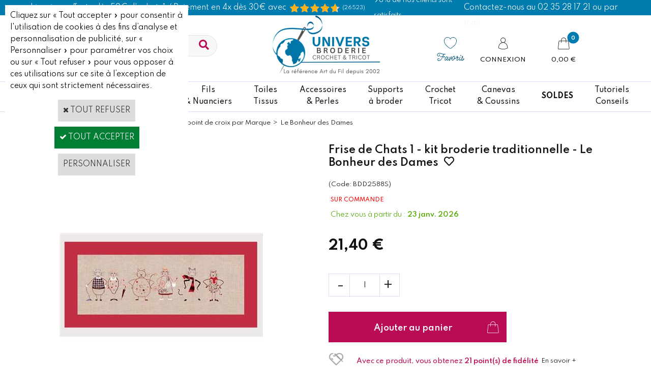

--- FILE ---
content_type: text/html
request_url: https://www.universbroderie.com/frise-de-chats-1-kit-broderie-traditionnelle-le-bonheur-des-dames-c2x21817209
body_size: 33781
content:
<!DOCTYPE html>
<html>
<head>
<meta name="generator" content="Oxatis (www.oxatis.com)" />
<meta http-equiv="Content-Type" content="text/html; charset=ISO-8859-1" />
<meta http-equiv="Content-Language" content="fr" />
<title>Kit Broderie Le Bonheur des Dames - Frise de Chats</title>
<meta name="description" content="Broderie Traditionnelle 35 x 8 cm - &quot;Frise de Chats&quot; par Le Bonheur des Dames - Toile Lin &#8226; Fils &#8226; Diagramme &#8226; Aiguille - Univers Broderie : entreprise fran&#231;aise" />
<meta name="keywords" content="Kit broderie, fils DMC, diagrammes point de croix, toiles &#224; broder, supports &#224; broder, mercerie, canevas, Daylight, kits enfants canevas, coussins et tapis, Vervaco, Lanarte, Custom By Me DMC, Lilipoints, Madame La F&#233;e" />
<meta name="robots" content="index, follow, all" />
<meta http-equiv="Pragma" content="no-cache" />
<meta http-equiv="Expires" content="-1" />

<meta property="og:image" content="http://www.universbroderie.com/Files/14575/Img/21/BDD2588-frise.jpg" />
<script>
if ('serviceWorker' in navigator) {
navigator.serviceWorker
.register('/sw.js', {
scope: '/'
})
.then(function(reg) {
if (reg.installing) {
console.warn('[SW] installing');
} else if (reg.waiting) {
console. warn ('[SW] installed');
} else if (reg.active) {
console. warn ('[SW] active');
}
})
.catch(function(error) {
console.error('[SW] Registration failed', error);
});
}
</script>

<link rel="canonical" href="https://www.universbroderie.com/frise-de-chats-1-kit-broderie-traditionnelle-le-bonheur-des-dames-c2x21817209" /><link rel="StyleSheet" type="Text/css" href="Css/shared.css?v=51">
<link rel="StyleSheet" type="Text/css" href="DesignCss/bootstrap-grid.css?v=6.8">
<link id="-main-css-" rel="StyleSheet" type="Text/css" href="DesignCss/254000/983/style.css?v=2025.9.30-23.39.27">
<style type="text/css">IMG.BlackBox { border-color: #000000; }</style>
<script type="text/javascript" src="javascript/oxratingcertificate.asp"></script>
<script type="text/javascript" data-type="frontend-config">
window.oxInfos = {
	oxADContext : 0,
	oxCurrency : {mainFormat:"#&nbsp;&euro;",decSep:",",thousandsSep:".",taxMode:0,code:978},
	oxLang : 0,
	oxUser : null,
	oxAccid: 14575,
	oxCart: {
		total: 0,
		qty: 0,
		subTotalNet: 0,
		shippingOffered: 1
	},
	oxPriceConf: {
		priceIdx: null,
		vatMode: null,
		ecopartMode: null,
		ecopartAmount: 0,
		taxEngine: 2
	},
	oxProps: {
		allowCreation: true,
		decimalQty: false,
		decimalPlaces: 5
	}
};
</script>
<script type="text/javascript" data-type="frontend-frontAPI">
window.oxInfos = window.oxInfos || {};
window.oxInfos.corePublicPath = '/frontend/frontAPI/';
</script>
<script type="text/javascript" src="/frontend/frontAPI/frontAPI-es6.js?hash=3ded44ea47e09e1d31d3"></script>

<script type="text/javascript" data-type="frontend-config">
window.name = "NG_DEFER_BOOTSTRAP!";
window.appDependencies = ['oxFramework'];
window.appConfig = window.appConfig||{};
window.oxAppsConfig = {};
window.oxModulesToLoad = [];
</script>
<link rel="StyleSheet" href="/frontend/angular-1.3.15/css/oxApps.css?v=2.152.7">
<script type="text/javascript" src="/frontend/angular-1.3.15/angularFramework.js?v=2.152.7"></script>
<script type="text/javascript" src="/frontend/angular-1.3.15/i18n/angular-locale_fr-fr.js"></script>
<!-- ## APPSCORE V2 - trouble [dsc] ## -->
<script>

</script>
<!-- ## APPSCORE V2 ## -->
<script type="text/javascript">
</script>
<script type="text/javascript">
</script>

<script src="/frontend/angular-1.3.15/baseApp.js?v=2.152.7"></script>
<script type="text/javascript" src="/files/14575/Cfg/Appscfg-L0.js?v=2026-1-18-2&w=12112025113300PM"></script>
<!--code pour merchant center numéro 2-->
<meta name="google-site-verification" content="MMzeFNUPjDyS4ofooefNHK-f4U9qGZ0k9oxBTHYHyeg" />

<!-- Google Tag Manager -->
<script>(function(w,d,s,l,i){w[l]=w[l]||[];w[l].push({'gtm.start':
new Date().getTime(),event:'gtm.js'});var f=d.getElementsByTagName(s)[0],
j=d.createElement(s),dl=l!='dataLayer'?'&l='+l:'';j.async=true;j.src=
'https://www.googletagmanager.com/gtm.js?id='+i+dl;f.parentNode.insertBefore(j,f);
})(window,document,'script','dataLayer','GTM-TZL6FNK');</script>
<!-- End Google Tag Manager -->

<script src="//ajax.googleapis.com/ajax/libs/jquery/1.11.1/jquery.min.js"></script>
<!-- GSC Client --><meta name="verify-v1" content="IjREY58h4HWETXF/YivPdVmCtMBtYyPUs/O7Uwwx+BA=" />

<!--  RAJOUTES 07-06-24 CAR APPS TAG MANAGER - ANALYTICS et GOOGLE ADS DESACTIVEES-->

<!-- GA4 
<script async src="https://www.googletagmanager.com/gtag/js?id=G-CC30KM8PQM"></script>
<script>
  window.dataLayer = window.dataLayer || [];
  function gtag(){dataLayer.push(arguments);}
  gtag('js', new Date());

  gtag('config', 'G-CC30KM8PQM');
</script>

<!--Google tag (gtag.js) 
<script async src="https://www.googletagmanager.com/gtag/js?id=AW-1063601576"></script>
<script>
  window.dataLayer = window.dataLayer || [];
  function gtag(){dataLayer.push(arguments);}
  gtag('js', new Date());

  gtag('config', 'AW-1063601576');
</script>-->






<meta name="google-site-verification" content="TisnFNmkmpBadWyboyay-7d3DTG_Kd2KHbtdLdJJ1RQ" /><!-- GSC Client - Fin -->
<!-- GSC Oxatis - Ne Pas Supprimer --><meta name="google-site-verification" content="TK9DwbFdvnl2_Ec6ahim4o4d1tgQu8klr8Hbva2SKAs" />
<meta name="google-site-verification" content="gVwHKJ6Qz2fB1fQ8RYuc4HQfYvAVzW1A-dupijEhCRA" /><!-- GSC Oxatis - Fin -->
<meta name="msvalidate.01" content="4B0E68573E1A62FD494FF4F19B0CCE98" />
<meta name="google-site-verification" content="D-NQJXwKxPPGJ9ivBELqPWMN1QSLE6bHhwV3gRDb_8Q" />
<meta name="facebook-domain-verification" content="avfvc3qelpdkvvnzjq1xwrdegynqqw" />
<meta name="google-site-verification" content="6OfDzNDkph2BuDg6Zaebx9XfcOpvicnJD2Xwx1n3gbA" />

<style>
	
a.btnmain span {
    background-color: #eaeaea;
    border: 1px solid #ccc;
    color: #666;
}
	a.btnmain.btnaddtocart span {
    background-color: #e32d6e;
    border: 1px solid #e32d6e;
    color: #fff;
}
a.btnmain.btnaddtocart span {
    background-color: #00abe0;
    border: 1px solid #00abe0;
    color: #fff;
}
	
a.btnmain:hover span {
    background-color: #e32d6e;
    border-color: #e32d6e;
    color: #FFF;
}
.sccatalog.itemlist #btndetail span:before {
    content: "\f002";
    -moz-osx-font-smoothing: grayscale;
    -webkit-font-smoothing: antialiased;
    display: inline-block;
    font-style: normal;
    font-variant: normal;
    text-rendering: auto;
    line-height: 1;
font-family: "FontAwesome";
    font-weight: 900;
    margin: 0 10px 0 0;

}
.sccatalog.itemlist #btnaddtocart span:before {
    content: "\f07a";
    -moz-osx-font-smoothing: grayscale;
    -webkit-font-smoothing: antialiased;
    display: inline-block;
    font-style: normal;
    font-variant: normal;
    text-rendering: auto;
    line-height: 1;
font-family: "FontAwesome";
    font-weight: 900;
    margin: 0 10px 0 0;

}
</style>
<!--<script> !function(f,b,e,v,n,t,s) { if(f.fbq) return; n=f.fbq=function(){ n.callMethod?n.callMethod.apply(n,arguments):n.queue.push(arguments); }; if(!f._fbq) f._fbq=n; n.push=n; n.loaded=!0; n.version='2.0'; n.queue=[]; t=b.createElement(e); t.async=!0; t.src=v; s=b.getElementsByTagName(e)[0]; s.parentNode.insertBefore(t,s); } (window, document,'script', 'https://connect.facebook.net/en_US/fbevents.js'); fbq('init', ' 544625039329982'); fbq('track', 'PageView'); </script>
--><script type="text/javascript" src="/Files/15269/cellUniformizer.js"></script>
<link rel="shortcut icon" href="Files/14575/21851581668717.ico">
<!-- LIEN CSS-->

<!-- SUR MESURE -->

<!--link rel="StyleSheet" type="Text/css" href="/frontend-preprod/Files/14575/v3.5/frontend/css/app.min.css"-->
<!-- Prod Consulting -->
<script src="/frontend/Files/14575/v3.5/frontend/app.js"></script>

<!-- /SUR MESURE -->

<link rel="StyleSheet" type="Text/css" href="DesignCss/190000/954/style.css">
<link rel="StyleSheet" type="Text/css" href="DesignCss/162000/912/style.css">
<link rel="StyleSheet" type="Text/css" href="DesignCss/162000/911/style.css">

<!-- FONT & FavIcon -->
<link href='//fonts.googleapis.com/css?family=Open+Sans:300italic,400italic,600italic,700italic,800italic,400,300,600,700,800' rel='stylesheet' type='text/css'>
<link href='//fonts.googleapis.com/css?family=Volkhov:400,400italic,700,700italic|Caveat:400,700' rel='stylesheet' type='text/css'>



<!--head-->
<link rel="StyleSheet" href="/frontend/angular-1.3.15/css/shared.css">
<script src="frontend/angular-1.3.15/modules/coolPopup/coolPopup.js"></script>
<script src="frontend/angular-1.3.15/modules/flashSales/flashSales.js"></script>
<!--/head-->

<!-- Scripts --->
<script src="/Files/15269/customCarrousel.js"></script>
<script src="/Files/15269/oxCart6.js"></script>

<script type="text/javascript" src="Files/124043/angular-animate.js"></script>

<script>

oxCart.TEMPLATE = '/frontend/Files/14575/v1/views/cart.html';
oxCart.IDS = '/Files/15269/oxCartIDsFr.js';
oxCart.run();

</script>



<script type="text/javascript" src="Files/15269/menuFixed.js"></script>
<script type="text/javascript">
$(window).scroll(function(){
   hMenuFixed('#maincontainer', 90, 'sticky');
})
</script>

<script type="text/javascript">
$(function(){

$(' #copyright').insertAfter($(' #footerarea ')); //Insère apres le contenant;
$(' #poweredby').insertAfter($(' #footerarea ')); //Insère apres le contenant;
})
</script>
<script type="text/javascript">
	window.oxInfos=window.oxInfos||{};
	window.oxInfos.serverDatetime = '1/18/2026 12:25:01 PM';
	window.oxInfos.domain = 'https://www.universbroderie.com';
	window.oxInfos.oxProps=window.oxInfos.oxProps||{};
	window.oxInfos.oxProps.loginByCode=0;
	;

window.oxInfos=window.oxInfos||{};
window.oxInfos.oxUserAgent={mac_os:"intel mac os x 10_15_7",macintosh:"intel mac os x 10_15_7",chrome:"131",ecmascript6:true};
window.oxInfos=window.oxInfos||{};window.oxInfos.oxEnv=window.oxInfos.oxEnv||{};
window.oxInfos.oxEnv.current={platform:'frontoffice'};
window.oxInfos.oxEnv.frontoffice='prod';
window.oxInfos.oxEnv.mobile='prod';
window.oxInfos.oxEnv.admin='prod';
window.oxInfos.oxEnv.apps='prod';
window.oxInfos.oxEnv.framework='prod';
window.oxInfos.oxEnv.dev='prod';
window.oxInfos.oxEnv.api='prod';
window.oxInfos.oxEnv.sw='prod';

document.cookie = "TestCookie=1" ;
if (document.cookie == "") window.location = "BrowserError.asp?ErrCode=1" ;
else document.cookie = 'TestCookie=; expires=Thu, 01 Jan 1970 00:00:00 GMT';
function PGFOnLoad() {
	if (typeof(OxPGFOnLoad) != "undefined") OxPGFOnLoad();
	if (typeof(OxBODYOnLoad) != "undefined") OxBODYOnLoad();
}
var OxLangID = 0 ;
</script>
<noscript><center><a href="BrowserError.asp?ErrCode=2&amp;LangID=0" rel="nofollow"><img src="Images/PGFJSErrL0.gif" border="0" alt="Err"></a><br/><br/></center></noscript>
<script>window.arrayGTM = window.arrayGTM || [];window.arrayGTM.push('GTM-TSKJ29T', 'GTM-M9CGH6P');</script>
<script src="/frontend/scripts/core/gtag.min.js" defer="true"></script>
</head>
<body onload="PGFOnLoad()" class="PB">
<script type="text/javascript" src="HLAPI.js"></script>
<script type="text/javascript">
function SubmitAction( nActionID, strFormAction, nValidate, nSkipSubmit, nSkipReturn ) {
	var bResult = true ;
	if (nActionID != null) document.MForm.ActionID.value = nActionID ;
	if ((strFormAction != null) && (strFormAction != "")) document.MForm.action= strFormAction ;
	if ( nValidate ) bResult = ValidateMForm();
	if ( nSkipSubmit == null ) nSkipSubmit = 0 ;
	if ( bResult && (nSkipSubmit == 0) ) document.MForm.submit();
	if ( nSkipReturn == 1 )
		return ;
	else
		return( bResult );
}
</script> 
<script>(function(w,d,t,r,u){var f,n,i;w[u]=w[u]||[],f=function(){var o={ti:"5819254"};o.q=w[u],w[u]=new UET(o),w[u].push("pageLoad")},n=d.createElement(t),n.src=r,n.async=1,n.onload=n.onreadystatechange=function(){var s=this.readyState;s&&s!=="loaded"&&s!=="complete"||(f(),n.onload=n.onreadystatechange=null)},i=d.getElementsByTagName(t)[0],i.parentNode.insertBefore(n,i)})(window,document,"script","//bat.bing.com/bat.js","uetq");</script><noscript><img src="//bat.bing.com/action/0?ti=5819254&Ver=2" height="0" width="0" style="display:none; visibility: hidden;" /></noscript>

<!-- Google Tag Manager (noscript) -->
<noscript><iframe src="https://www.googletagmanager.com/ns.html?id=GTM-TZL6FNK"
height="0" width="0" style="display:none;visibility:hidden"></iframe></noscript>
<!-- End Google Tag Manager (noscript) -->

<div cs cs-webblock wb-id="2008664" id="promo-header"></div>

<script language="javascript" src="WindowAPI.js"></script>
<form style="margin-bottom:0" name="PdtForm" method="GET" action="">
<input type="hidden" name="ItmID" value="0">
<input type="hidden" name="XMLOpt1" value="-1">
<input type="hidden" name="XMLOpt2" value="-1">
<input type="hidden" name="RelatedPdtIDs" value="">
<input type="hidden" name="PackagingID" value="">
</form>
<script language="javascript">
	function GetCtrlValue(objCtrl, varDefaultValue) {
		var nResult = varDefaultValue;
		switch (objCtrl.nodeName) {
			case 'SELECT':
				nResult = objCtrl.selectedIndex;
				break;
			case undefined:
				var nItemCount = objCtrl.length;
				if (nItemCount != null)
					for (var nIdx = 0; nIdx < nItemCount; nIdx++)
						if (objCtrl[nIdx].checked) {
							nResult = nIdx;
							break;
						}
				break;
		}
		return nResult;
	}

	function GetRelatedProducts() {
		var strResult = "", strSep = "";
		var objForm = document.MForm;
		for (var i = 0; i < objForm.elements.length; i++) {
			var e = objForm.elements[i];
			if (e.type == 'checkbox')
				if (e.checked)
					if (e.name == "OxRelatedPdt") {
						strResult = strResult + strSep + e.value;
						strSep = ","
					}
		}
		return strResult;
	}

	function PostFormData(bCustomHandlerOk, nProductID, strFormAction, strCanonicalUrl) {
		var bResult = false, objCtrl, nXMLOpt1 = -1, nXMLOpt2 = -1, strRelatedPdtIDs, strURLParams, nPackagingID;

		objCtrl = document.MForm["XMLOpt1"];
		if (objCtrl) nXMLOpt1 = GetCtrlValue(objCtrl, 0);
		objCtrl = document.MForm["XMLOpt2"];
		if (objCtrl) nXMLOpt2 = GetCtrlValue(objCtrl, 0);
		strRelatedPdtIDs = GetRelatedProducts();
		objCtrl = document.MForm["PackagingID"];
		if (objCtrl) nPackagingID = parseInt(objCtrl.value, 10);

		if (bCustomHandlerOk) {
			if (window.OxAddToCart) {
				strURLParams = "ItmID=" + nProductID + (nXMLOpt1 >= 0 ? "&XMLOpt1=" + nXMLOpt1 : "") + (nXMLOpt2 >= 0 ? "&XMLOpt2=" + nXMLOpt2 : "");
				strURLParams += (strRelatedPdtIDs.length > 0 ? "&RelatedPdtIDs=" + strRelatedPdtIDs : "");
				strURLParams += (nPackagingID != undefined ? "&PackagingID=" + nPackagingID : "");
				bResult = OxAddToCart(nProductID, strURLParams);
			}
		}
		if (!bResult) {
			//alert( nXMLOpt1 + ' ' + nXMLOpt2 );
			if (strCanonicalUrl) {
				document.PdtForm.action = strCanonicalUrl;
				document.PdtForm.removeChild(document.PdtForm["ItmID"]);
			} else {
				document.PdtForm.action = strFormAction;
				document.PdtForm["ItmID"].value = nProductID;
			}
			document.PdtForm["XMLOpt1"].value = nXMLOpt1;
			document.PdtForm["XMLOpt2"].value = nXMLOpt2;
			document.PdtForm["RelatedPdtIDs"].value = strRelatedPdtIDs;
			if (nPackagingID != undefined) document.PdtForm["PackagingID"].value = nPackagingID;
			document.PdtForm.submit();
		}
	}
	function ViewOption(nPdtOptID, url) {
		PostFormData(false, nPdtOptID, "PBSCProduct.asp", url);
	}
	function AddToCart(nPdtOptID) {
		PostFormData(true, nPdtOptID, "PBShoppingCart.asp");
	}
	function OnChooseOption(url, idx, optionValueID, name) {
		document.MForm["PDTOPTVALUEID" + idx].value = optionValueID;
		document.MForm["PDTOPTVALUENAME" + idx].value = name;
		OnChangeOption(url);
	}
	function OnChangeOption(url, cbIdx) {
		var nOptIdx, objSelect, strValues = "", strSep = "", nCurIdx;
		for (nOptIdx = 0; nOptIdx < 3; nOptIdx++) {
			objSelect = document.MForm["PDTOPTVALUEID" + nOptIdx];
			if (objSelect && objSelect.type == 'hidden') {
				strValues = strValues + strSep + document.MForm["PDTOPTVALUENAME" + nOptIdx].value;
				strSep = "]|["
			}
			else if (objSelect) {
				nCurIdx = objSelect.selectedIndex;
				if (nCurIdx >= 0) {
					strValue = objSelect.options[nCurIdx].text;
					if (cbIdx == nOptIdx) {
						var optionUrl = objSelect.options[nCurIdx].getAttribute('url');
						if (optionUrl && optionUrl.length > 0) url = optionUrl;
					}
					strValues = strValues + strSep + strValue;
					strSep = "]|["
				}
			}
		}
		document.MForm["HVOptSelected"].value = strValues;
		if (url)
			document.MForm.action = url;
		SubmitAction( 1);
	}
	function OnChangePackaging() {
		SubmitAction(2);
	}
</script>

<div id="maincontainer" class="sccatalog itemdetail is-template">

	<div id="headercontainer">
		<div id="headerarea">
<div class="header-main__container">
	<div class="header-top">
		<div>
			<span>Livraison offerte dès 59€ d'achats*  / Paiement en 4x dès 30€ avec Paypal </span>
		</div>

		<div class="Avis">
			<div class="OxSiteRating"></div>
			<span>98% de nos clients sont satisfaits</span>
		</div>

		<div>
			<a href="/PBCPPlayer.asp?ADContext=1&ID=2234147"><span> Contactez-nous au 02 35 28 17 21 ou par mail</span></a>
		</div>
	</div>
		<div class="header-main__inner container--content-width">
			<div class="l-ox-grid l-ox-grid--bleed l-ox-grid--justify-space-between l-ox-grid--align-center">
				<div class="l-ox-grid__col-4 header-brand__container">
					<div class="header-item header-brand__inner">
								<div class="app-multi-currencies-target"></div>
							<div class="header-item header-shop-search__inner"><div id="headerSearchBlock" class="header-search-block--shopping-cart"><form action="PBSearch.asp" method="get" name="headerSearch"><input type="hidden" name="ActionID" value="1"><input type="hidden" name="CCode" value="2"><input type="hidden" name="ShowSMImg" value="1"><input type="text" onfocus="this.value='';" id="headerSearchText" name="SearchText" class="searchtext" value="Rechercher..." size="18"><button class="blockbtn" type="submit"><span>OK</span></button></form></div></div>
					</div>
				</div>
				<div class="l-ox-grid__col-4 header-shop-logo__container">
					<div class="header-logo__inner"><a href="/"><img src="Files/14575/Img/10/logo-UB-2025-v2.png"></a></div>
						<span class="header-img__inner"></span>
						<div class="header-text__inner"><span id="headertext">Universbroderie.com</span></div>

				</div>
				<div class="l-ox-grid__col-4 header-user-menu__container">
					<div class="header-user-menu__inner">

						<div class="l-ox-grid l-ox-grid--bleed l-ox-grid--justify-end">

							<div class="l-ox-grid__col-auto header-fav_container">
						<div class="header-wishlist__inner"><a href="/PBWishList.asp" class="wishlist-item"><span class="wishlist-item__name">Favoris</span></a></div>
						</div>
							<div class="l-ox-grid__col-auto header-account__container">

								<div class="header-account__inner"><a class="accountLink" href="PBUserLogin.asp?CCode=33"><span>Compte</span></a></div>

							</div>

							<div class="l-ox-grid__col-auto header-shop-cart__container">

								<div id="headerInfoCart" class="header-shop-cart__inner cs cs-zone-click">
										 <a class="cartLink" href="PBShoppingCart.asp?PBMInit=1"><span>Votre panier</span></a>
										<a href="/PBShoppingCart.asp?PBMInit=1" class="header-shop-cart__shop-cart">
										 <span id="cartItems" class="header-shop-cart__qty">
										   0</span>
										   <span class="cartPrice header-shop-cart__price">0,00&nbsp;&euro;</span>
										 </a>
								</div>
							</div>
						</div>
					</div>
				</div>
			</div>
		</div>
</div>

<script>

//var oxAccount = 14575;
//var oxKey = 'MTQ1NzU=';

window.appConfig.csFreeShipping= {
            amount: 59,
            showAfter: true
        }

window.appConfig.universbroderieModule = {
	deliveryDays: ['lu','ma','me','je','ve']     /* >> Tout : ['lu','ma','me','je','ve'] */
}

</script><div id="headermenu"><ul id="hmenu"><li class="begin">&nbsp;</li><li class="mitext new"><a class="menu" href="nouveautes-broderie-et-point-de-croix-c102x14786">Nouveautés</a></li><li class="mitext menusep" id="pmenu4354855" onmouseover="OxMenu('menu4354855',true)" onmouseout="OxMenu('menu4354855',false)"><a class="menu" id="amenu4354855" href="kits-broderie-c102x1626817">Kits<br/>à broder</a><div><ul class="submenu" id="menu4354855" onmouseover="OxSubMenu(this,true)" onmouseout="OxSubMenu(this,false)"><li class="begin">&nbsp;</li><li class="mititle"><a class="menu" href="kits-broderie-point-de-croix-par-marque-c102x990647">Kits par collection</a></li><li class="mitext menusep"><a class="menu" href="abris-art-c102x4367171">Abris Art</a></li><li class="mitext menusep"><a class="menu" href="alisa-c102x4392870">Alisa</a></li><li class="mitext menusep"><a class="menu" href="andriana-c102x4388636">Andriana</a></li><li class="mitext menusep"><a class="menu" href="kit-bothy-threads-c102x1529873">Bothy Threads</a></li><li class="mitext menusep"><a class="menu" href="dmc-kit-broderie-point-de-croix-c102x1809726">DMC</a></li><li class="mitext menusep"><a class="menu" href="dmc-kit-broderie-point-de-croix-c102x4408839">Eva Rosenstand</a></li><li class="mitext menusep"><a class="menu" href="kit-lanarte-point-de-croix-c102x17454">Lanarte</a></li><li class="mitext menusep"><a class="menu" href="le-bonheur-des-dames-kit-point-de-croix-c102x79217">Le Bonheur des Dames</a></li><li class="mitext menusep"><a class="menu" href="letitstitch-kits-point-de-croix-c102x3775171">LETISTITCH</a></li><li class="mitext menusep"><a class="menu" href="kit-broderie-lilipoints-point-de-croix-c102x1615913">Lilipoints</a></li><li class="mitext menusep"><a class="menu" href="kits-pour-enfants-lilipoints-c102x3827231">Lilipoints (débutants)</a></li><li class="mitext menusep"><a class="menu" href="luc-creations-kit-broderie-c102x151703">Luc Créations</a></li><li class="mitext menusep"><a class="menu" href="luca-s-kits-point-de-croix-c102x2968861">Luca-S</a></li><li class="misep"></li><li class="mispacer"></li><li class="mitext"><a class="menu" href="marie-coeur-kit-broderie-c102x153784">Marie-Cœur</a></li><li class="mitext menusep"><a class="menu" href="magic-needle-c102x3633343">Magic Needle</a></li><li class="mitext menusep"><a class="menu" href="mp-studia-kits-broderie-point-de-croix-c102x3682129">MP Studia</a></li><li class="mitext menusep"><a class="menu" href="permin-of-copenhagen-kits-point-de-croix-c102x3130723">Permin of Copenhagen</a></li><li class="mitext menusep"><a class="menu" href="points-contes-kits-de-broderie-a-points-comptes-c102x2606603">Points Contés</a></li><li class="mitext menusep"><a class="menu" href="princesse-kit-broderie-point-de-croix-c102x30922">Princesse</a></li><li class="mitext menusep"><a class="menu" href="kits-a-broder-rico-designs-c102x4347649">Rico Design</a></li><li class="mitext menusep"><a class="menu" href="riolis-kits-broderie-point-de-croix-c102x3684808">Riolis</a></li><li class="mitext menusep"><a class="menu" href="rto-kit-point-de-croix-c102x2068484">RTO</a></li><li class="mitext menusep"><a class="menu" href="the-crafty-kit-company-c102x4403561">The Crafty Kit Company</a></li><li class="mitext menusep"><a class="menu" href="un-chat-dans-l-aiguille-kits-broderie-traditionnelle-c102x3282897">Un Chat dans l'Aiguille</a></li><li class="mitext menusep"><a class="menu" href="vervaco-kit-broderie-point-de-croix-c102x30770">Vervaco</a></li><li class="misep"></li><li class="mititle"><a class="menu" href="kits-broderie-point-de-croix-par-theme-c102x990545">Kits par Thèmes</a></li><li class="mitext menusep"><a class="menu" href="broderie-kit-point-de-croix-abecedaires-c102x28815">Abécédaires</a></li><li class="mitext menusep"><a class="menu" href="broderie-kit-point-de-croix-amour-amitie-c102x1615890">Amour et Amitié</a></li><li class="mitext menusep"><a class="menu" href="kit-broderie-animaux-c102x1243520">Animaux</a></li><li class="mitext menusep"><a class="menu" href="kit-broderie-chats-c102x15719">> Chats</a></li><li class="mitext menusep"><a class="menu" href="kit-broderie-chiens-c102x28368">> Chiens</a></li><li class="mitext menusep"><a class="menu" href="kits-broderie-loisirs-c102x2930873">Broderie et Loisirs</a></li><li class="mitext menusep"><a class="menu" href="kit-broderie-cuisine-c102x86449">Cuisine et Gourmandises</a></li><li class="mitext menusep"><a class="menu" href="kits-disney-point-de-croix-c102x3209325">Disney</a></li><li class="mitext menusep"><a class="menu" href="kit-broderie-contes-fees-anges-fantastique-c102x15738">Féeries & Rêves</a></li><li class="mitext menusep"><a class="menu" href="kit-broderie-fleurs-plantes-c102x15721">Fleurs et Plantes</a></li><li class="mitext menusep"><a class="menu" href="broderie-kit-point-de-croix-region-france-c102x1613837">France - régions</a></li><li class="misep"></li><li class="mispacer"></li><li class="mitext"><a class="menu" href="/kits-broderie-japonaise-c112x1729037">Japon</a></li><li class="mitext menusep"><a class="menu" href="mariage-kit-point-de-croix-c102x15808">Mariage</a></li><li class="mitext menusep"><a class="menu" href="kit-broderie-mer-plage-c102x23882">Mer et Plage</a></li><li class="mitext menusep"><a class="menu" href="kits-modernes-c102x4362511">Moderne</a></li><li class="mitext menusep"><a class="menu" href="kit-broderie-naissance-c102x1615806">Naissance et Bébé</a></li><li class="mitext menusep"><a class="menu" href="kit-broderie-noel-c102x15720">Noël</a></li><li class="mitext menusep"><a class="menu" href="broderie-kit-point-de-croix-paysage-nature-c102x15722">Paysage et Nature</a></li><li class="mitext menusep"><a class="menu" href="broderie-kit-point-de-croix-personnages-portraits-c102x15727">Personnages</a></li><li class="mitext menusep"><a class="menu" href="kit-broderie-saisons-c102x1613875">Saisons</a></li><li class="mitext menusep"><a class="menu" href="kits-voyages-c102x1613836">Voyages</a></li><li class="misep"></li><li class="mititle"><span>Kits par type de points</span></li><li class="mitext menusep"><a class="menu" href="kits-broderie-c102x1626817">Broderie point de croix</a></li><li class="mitext menusep"><a class="menu" href="kit-broderie-traditionnelle-c102x146560">Broderie Traditionnelle</a></li><li class="mitext menusep"><a class="menu" href="/kits-broderie-debutants-c112x809066">Kits Débutants</a></li><li class="mitext menusep"><a class="menu" href="/kits-broderie-toile-imprimee-c112x815226">Broderie toile imprimée</a></li><li class="mispacer"></li><li class="miimg"><a class="menu" href="/kits-de-broderie-pas-chers-c112x1735247"><img src="Files/14575/Img/03/Menu-kits-broderie-20euros-vignette.png"/></a></li><li class="mitext menusep button black"><a class="menu" href="cartes-cadeaux-univers-broderie-c102x4280517">Cartes cadeaux</a></li><li class="mitext menusep button rose bordure"><a class="menu" href="nouveautes-broderie-et-point-de-croix-c102x14786">Nouveautés</a></li><li class="mitext menusep button black"><a class="menu" href="choisir-son-kit-a-broder.htm">Bien choisir son kit à broder</a></li><li class="mitext menusep button black"><a class="menu" href="kit-broderie">Sélection de Kits par Univers Broderie</a></li><li class="end">&nbsp;</li></ul></div></li><li class="mitext menusep" id="pmenu4354857" onmouseover="OxMenu('menu4354857',true)" onmouseout="OxMenu('menu4354857',false)"><a class="menu" id="amenu4354857" href="fiche-broderie-point-de-croix-c102x1626875">Fiches<br/>Modèles</a><div><ul class="submenu" id="menu4354857" onmouseover="OxSubMenu(this,true)" onmouseout="OxSubMenu(this,false)"><li class="begin">&nbsp;</li><li class="mititle"><a class="menu" href="grilles-point-de-croix-par-createur-c102x970998">Fiches par Créatrice</a></li><li class="mitext menusep"><a class="menu" href="fiche-point-de-croix-annick-abrial-c102x4095646">Annick Abrial</a></li><li class="mitext menusep"><a class="menu" href="cuore-e-batticuore-fiche-broderie-point-de-croix-c102x2589818">Cuore E Batticuore</a></li><li class="mitext menusep"><a class="menu" href="isabelle-haccourt-vautier-fiches-point-de-croix-c102x82291">Isabelle Vautier</a></li><li class="mitext menusep"><a class="menu" href="jardin-prive-modele-point-de-croix-c102x2561186">Jardin Privé</a></li><li class="mitext menusep"><a class="menu" href="lilipoints-fiche-broderie-point-de-croix-c102x60301">Lilipoints</a></li><li class="mitext menusep"><a class="menu" href="lucas-creations-grille-broderie-c102x120331">Lucas Créations</a></li><li class="mitext menusep"><a class="menu" href="madame-la-fee-fiche-broderie-point-de-croix-c102x183738">Madame La Fée</a></li><li class="mitext menusep"><a class="menu" href="grille-mirabilia-point-de-croix-c102x17374">Mirabilia</a></li><li class="mitext menusep"><a class="menu" href="points-contes-broderie-a-points-comptes-c102x2598413">Points Contés</a></li><li class="mitext menusep"><a class="menu" href="soizic-fiche-broderie-c102x2598350">Soizic</a></li><li class="mispacer"></li><li class="mispacer"></li><li class="mispacer"></li><li class="mispacer"></li><li class="mispacer"></li><li class="misep"></li><li class="mititle"><a class="menu" href="modele-diagramme-broderie-theme-c102x990483">Fiches par Thème</a></li><li class="mitext menusep"><a class="menu" href="fiches-abecedaires-lettre-point-de-croix-c102x14498">Abécédaires</a></li><li class="mitext menusep"><a class="menu" href="fiche-broderie-ange-c102x14495">Anges</a></li><li class="mitext menusep"><a class="menu" href="fiche-broderie-animaux-c102x14488">Animaux</a></li><li class="mitext menusep"><a class="menu" href="fiche-broderie-bienvenue-c102x1439041">Bienvenue</a></li><li class="mitext menusep"><a class="menu" href="fiche-broderie-fleurs-jardins-c102x14500">Fleurs et Jardins</a></li><li class="mitext menusep"><a class="menu" href="fiches-couture-et-broderie-c102x2930885">Couture et Broderie</a></li><li class="mitext menusep"><a class="menu" href="fiche-broderie-cuisine-c102x128468">Cuisine & Gourmandises</a></li><li class="mitext menusep"><a class="menu" href="fiche-broderie-divers-themes-c102x14506">Divers</a></li><li class="mitext menusep"><a class="menu" href="fiche-broderie-fantastique-fee-princesse-c102x14501">Fées, Princesses, Reines</a></li><li class="mitext menusep"><a class="menu" href="grille-broderie-halloween-c102x14496">Halloween</a></li><li class="mitext menusep"><a class="menu" href="fiche-broderie-mariage-anniversaire-fete-c102x14497">Mariages, célébrations, fêtes</a></li><li class="misep"></li><li class="mitext"><a class="menu" href="fiche-broderie-mer-c102x16503">Mer et Plage</a></li><li class="mitext menusep"><a class="menu" href="fiche-broderie-metiers-c102x1633531">Métiers</a></li><li class="mitext menusep"><a class="menu" href="fiche-broderie-monochrome-c102x129487">Sampler - Monochromes</a></li><li class="mitext menusep"><a class="menu" href="fiche-broderie-montagne-c102x128469">Montagne</a></li><li class="mitext menusep"><a class="menu" href="fiche-broderie-naissance-chambre-d-enfants-c102x14505">Naissance</a></li><li class="mitext menusep"><a class="menu" href="fiche-broderie-noel-c102x14502">Noël</a></li><li class="mitext menusep"><a class="menu" href="fiche-broderie-pays-c102x128467">Pays & Villes du Monde</a></li><li class="mitext menusep"><a class="menu" href="fiche-broderie-personnage-c102x14612">Personnages</a></li><li class="mitext menusep"><a class="menu" href="fiche-broderie-regions-de-france-c102x1237802">Régions de France</a></li><li class="mitext menusep"><a class="menu" href="fiche-broderie-saisons-mois-de-l-annee-c102x1417731">Saisons & Mois de l'Année</a></li><li class="mitext menusep"><a class="menu" href="fiches-broderie-signes-du-zodiaque-c102x4013153">Signes du Zodiaque</a></li><li class="mitext menusep"><a class="menu" href="fiche-broderie-transport-c102x1633455">Transports</a></li><li class="misep"></li><li class="mititle"><a class="menu" href="librairie-magazine-point-de-croix-c102x615786">Librairie</a></li><li class="mitext menusep"><a class="menu" href="livres-broderie-c102x4216318">Livres de broderie</a></li><li class="mitext menusep"><a class="menu" href="livres-punch-needle-c102x4216319">Livres Punch Needle</a></li><li class="misep"></li><li class="miimg"><img src="Files/14575/Img/21/Menu-horizonral-fiches-vignette.jpg"/></li><li class="mispacer"></li><li class="mitext menusep button rose bordure"><a class="menu" href="fiche-broderie-point-de-croix-c102x1626875">Nouveautés</a></li><li class="mitext menusep button black"><a class="menu" href="cartes-cadeaux-univers-broderie-c102x4280517">Cartes Cadeaux</a></li><li class="end">&nbsp;</li></ul></div></li><li class="mitext menusep" id="pmenu4358125" onmouseover="OxMenu('menu4358125',true)" onmouseout="OxMenu('menu4358125',false)"><a class="menu" id="amenu4358125" href="https://www.universbroderie.com/large-gamme-fils-a-broder-soie-mouline-perles.htm">Fils<br/>& Nuanciers</a><div><ul class="submenu" id="menu4358125" onmouseover="OxSubMenu(this,true)" onmouseout="OxSubMenu(this,false)"><li class="begin">&nbsp;</li><li class="mititle"><a class="menu" href="dmc-fil-a-broder-c102x2832466">DMC Fil à broder</a></li><li class="mitext menusep"><a class="menu" href="/fils-a-broder-moulines-dmc-art-117-c2x8114936">DMC fil mouliné</a></li><li class="mitext menusep"><a class="menu" href="fils-moulines-dmc-coloris-art-517-c2x18534305">DMC Fils Coloris</a></li><li class="mitext menusep"><a class="menu" href="fil-mouline-dmc-etoile-art617-c2x27062303">DMC Fils Étoile </a></li><li class="mitext menusep"><a class="menu" href="fil-a-broder-dmc-effet-lumiere-art-317w-c2x9418236">DMC Fils Effet Lumière </a></li><li class="mitext menusep"><a class="menu" href="fils-moulines-dmc-satin-art-1008f-c2x9418334">DMC Fils Satin </a></li><li class="mitext menusep"><a class="menu" href="fils-moulines-dmc-color-variations-art-417f-c2x8066640">DMC Fils Variation </a></li><li class="mitext menusep"><a class="menu" href="fils-dmc-broder-special-art-107-art123a-c102x303018">DMC Fils Broder Spécial </a></li><li class="mitext menusep"><a class="menu" href="fils-a-broder-dmc-metallises-c102x733124">DMC Fils Diamant / Métallisés</a></li><li class="mitext menusep"><a class="menu" href="fils-dmc-eco-vita-c102x4338229">DMC Fils Eco Vita</a></li><li class="mitext menusep"><a class="menu" href="collection-complete-fils-a-broder-moulines-dmc-c2x10114301">Collection Complète Moulinés </a></li><li class="mitext menusep"><a class="menu" href="pack-decouverte-fils-moulines-dmc-c102x2824973">Packs Découverte</a></li><li class="mitext menusep"><a class="menu" href="nuanciers-dmc-c102x1872949">Nuanciers</a></li><li class="mispacer"></li><li class="misep"></li><li class="mititle"><a class="menu" href="dmc-fil-a-tapisser-c102x2832448">DMC Fils à Tapisser</a></li><li class="mitext menusep"><a class="menu" href="fils-retors-mat-dmc-art89-c2x9431707">DMC Retors Mat</a></li><li class="mitext menusep"><a class="menu" href="fils-dmc-coton-perle-art-115-grosseur-5-c2x11050682">DMC Coton Perlé n°5 - 25 mètres</a></li><li class="mitext menusep"><a class="menu" href="coton-perle-dmc-n-5-25-metres-art115-c2x41587179">DMC Coton perlé n° 5 - 15 mètres</a></li><li class="mitext menusep"><a class="menu" href="laine-colbert-dmc-art-486-pour-canevas-c2x9418464">DMC Laine Colbert </a></li><li class="mispacer"></li><li class="mispacer"></li><li class="mititle menusep"><a class="menu" href="dmc-fil-coton-perle-c102x72550">DMC Fils Coton Perlé</a></li><li class="mitext menusep"><a class="menu" href="fils-dmc-coton-perle-art-115-grosseur-5-c2x11050682">Perlé 115 n°5</a></li><li class="mitext menusep"><a class="menu" href="coton-perle-dmc-n-5-25-metres-art115-c2x41587179">Perlé 115AR n°5</a></li><li class="mitext menusep"><a class="menu" href="fils-dmc-coton-perle-art-116-grosseur-8-c2x9437194">Perlé 116 n°8</a></li><li class="mitext menusep"><a class="menu" href="fils-dmc-coton-perle-art-116-grosseur-12-c2x9525327">Perlé 116 n°12</a></li><li class="mitext menusep"><a class="menu" href="fils-dmc-coton-perle-art-115ea-grosseur-5-echevette-25g-c2x10706930">Perlé 215EA n°5</a></li><li class="mitext menusep"><a class="menu" href="fils-dmc-coton-perle-art-115ea-grosseur-8-echevette-25g-c2x10706938">Perlé 215EA n°8</a></li><li class="mitext menusep"><a class="menu" href="fils-dmc-coton-perle-art-115ea-grosseur-12-echevette-25g-c2x10706927">Perlé 215EA n°12</a></li><li class="mitext menusep"><a class="menu" href="fils-dmc-coton-perle-variation-art-415-grosseur-5-c2x9420413">Perlé 415 Variation n°5</a></li><li class="mitext menusep"><a class="menu" href="coton-perle-metallise-art-315-dmc-coloris-5282-or-c2x8825932">Perlé 315 Métallisé n°5 Or</a></li><li class="mitext menusep"><a class="menu" href="coton-perle-metallise-art-315-dmc-coloris-5283-argent-c2x8825874">Perlé 315 Métallisé n°5 Argent</a></li><li class="misep"></li><li class="mititle"><a class="menu" href="dmc-fil-a-crocheter-c102x2832546">DMC Fils à Crocheter</a></li><li class="mitext menusep"><a class="menu" href="fils-dmc-crochet-cordonnet-special-art-151-c102x1797047">DMC Cordonnet Spécial</a></li><li class="mitext menusep"><a class="menu" href="coton-dmc-happy-cotton-art392-c2x36897122">DMC Happy Cotton</a></li><li class="mitext menusep"><a class="menu" href="fil-dmc-special-dentelles-c2x6896004">DMC Spécial Dentelles</a></li><li class="mitext menusep"><a class="menu" href="coton-dmc-happy-chenille-art8143-c2x37117957">DMC Happy Chenille</a></li><li class="mitext menusep"><a class="menu" href="fil-dmc-nova-vita-4-n100-coloris-blanc-c2x39102724">DMC Nova Vita 4</a></li><li class="mitext menusep"><a class="menu" href="fils-dmc-eco-vita-c102x4338229">DMC Eco Vita</a></li><li class="mitext menusep"><a class="menu" href="fils-dmc-natura-just-cotton-c102x4301138">DMC Natura Just Cotton</a></li><li class="mispacer"></li><li class="mititle menusep"><a class="menu" href="large-gamme-fils-a-broder-soie-mouline-perles.htm">Autres Marques</a></li><li class="mitext menusep"><a class="menu" href="fils-au-ver-a-soie-c102x15289">Au Ver à Soie</a></li><li class="mitext menusep"><a class="menu" href="fils-a-broder-moulines-anchor-art-4635-c102x507971">Anchor</a></li><li class="mitext menusep"><a class="menu" href="the-gentle-art-sampler-threads-c2x8583699">Gentle Art</a></li><li class="mitext menusep"><a class="menu" href="fils-kreinik-4-braid-very-fine-c2x11845241">Kreinik</a></li><li class="mitext menusep"><a class="menu" href="fils-rainbow-gallery-c102x14503">Rainbow Gallery</a></li><li class="mitext menusep"><a class="menu" href="fils-a-broder-venus-c2x14976445">Venus</a></li><li class="mitext menusep"><a class="menu" href="fils-weeks-dye-works-c2x8662979">Weeks Dye Works</a></li><li class="misep"></li><li class="mititle"><a class="menu" href="rico-fil-a-crocheter-c102x4328229">RICO - Fils Crochet & Tricot</a></li><li class="mitext menusep"><a class="menu" href="fil-de-coton-a-crocheter-ricorumi-c2x40227753">Ricorumi</a></li><li class="mitext menusep"><a class="menu" href="fil-ricorumi-nilli-nilli-c2x40330042">Ricorumi Nilli Nilli</a></li><li class="mitext menusep"><a class="menu" href="fil-a-crocheter-ricorumi-twinkly-twinkly-c2x40311534">Ricorumi Twinkly Twinkly</a></li><li class="mitext menusep"><a class="menu" href="fils-ricorumi-lame-c102x4333683">Ricorumi Lamé</a></li><li class="mitext menusep"><a class="menu" href="pelote-ricorumi-glow-in-the-dark-blanc-c2x41213256">Ricorumi Glow in the Dark</a></li><li class="mitext menusep"><a class="menu" href="fils-creative-bubble-c102x4391573">Creative Bubble</a></li><li class="mitext menusep"><a class="menu" href="fil-creative-chenillove-c102x4369395">Creative Chenillove</a></li><li class="mitext menusep"><a class="menu" href="coffrets-pelotes-ricorumi-c102x4333684">Coffrets Ricorumi</a></li><li class="mitext menusep"><a class="menu" href="rico-fils-laines-c102x4328229">Laines Rico</a></li><li class="mispacer"></li><li class="misep"></li><li class="miimg"><a class="menu" href="boite-en-bois-dmc-gravee-120-coloris-c2x38698042"><img src="Files/14575/Img/04/Menu-Fils-Meuble-120-coloris-DMC-vignette.jpg"/></a></li><li class="mitext menusep button rose bordure"><a class="menu" href="cartes-cadeaux-univers-broderie-c102x4280517">Cartes Cadeaux</a></li><li class="mitext menusep button black"><a class="menu" href="choisir-son-fil-a-broder.htm">Bien choisir son fil à broder</a></li><li class="mitext menusep button black"><a class="menu" href="correspondance-dmc-anchor.htm">Correspondance Fils DMC / Anchor</a></li><li class="mitext menusep button rose bordure"><a class="menu" href="fil-broder-hardanger-coton-perle-dmc.htm">Collection fils Coton Perlé</a></li><li class="miimg"><a class="menu" href="calculatrice-echeveaux"><img src="Files/14575/Img/07/menu-calculatrice-echeveaux-vignette.png"/></a></li><li class="end">&nbsp;</li></ul></div></li><li class="mitext menusep" id="pmenu4354858" onmouseover="OxMenu('menu4354858',true)" onmouseout="OxMenu('menu4354858',false)"><a class="menu" id="amenu4354858" href="toile-a-broder-aida-lin-etamine-zweigart.htm">Toiles<br/>Tissus</a><div><ul class="submenu" id="menu4354858" onmouseover="OxSubMenu(this,true)" onmouseout="OxSubMenu(this,false)"><li class="begin">&nbsp;</li><li class="mispacer"></li><li class="mititle"><a class="menu" href="toile-aida-broder-zweigart-c102x357431">Toiles Aïda</a></li><li class="mitext menusep"><a class="menu" href="toile-aida-28-a-broder-c102x3417910">Aïda 2.8 pts </a></li><li class="mitext menusep"><a class="menu" href="toile-aida-3-a-broder-zweigart-c102x2261604">Aïda 3.25 pts </a></li><li class="mitext menusep"><a class="menu" href="toile-aida-4-a-broder-zweigart-c102x266100">Aïda 4.35 pts </a></li><li class="mitext menusep"><a class="menu" href="toile-aida-5-a-broder-zweigart-c102x159550">Aïda 5.5 pts </a></li><li class="mitext menusep"><a class="menu" href="toile-aida-6-a-broder-zweigart-c102x159559">Aïda 6.4 pts </a></li><li class="mitext menusep"><a class="menu" href="toile-aida-7-a-broder-zweigart-c102x159561">Aïda 7 pts </a></li><li class="mitext menusep"><a class="menu" href="toile-aida-8-a-broder-zweigart-c102x320436">Aïda 8 pts </a></li><li class="mispacer"></li><li class="mitext menusep button black"><a class="menu" href="toiles-aida-coloris">Toile Aïda : choix par couleur</a></li><li class="mispacer"></li><li class="misep"></li><li class="mispacer"></li><li class="mititle"><a class="menu" href="toile-de-lin-a-broder-c102x962823">Toiles Lin</a></li><li class="mitext menusep"><a class="menu" href="toile-zweigart-lin-dublin-10-fils-c102x136453">Lin 10 fils</a></li><li class="mitext menusep"><a class="menu" href="toile-zweigart-lin-cashel-11-fils-c102x136441">Lin 11 fils</a></li><li class="mitext menusep"><a class="menu" href="toile-zweigart-lin-belfast-12-fils-c102x136438">Lin 12 fils</a></li><li class="mitext menusep"><a class="menu" href="toile-zweigart-lin-edinburgh-14-fils-c102x136452">Lin 14 fils</a></li><li class="mitext menusep"><a class="menu" href="toile-zweigart-lin-newcastle-16-fils-c102x136454">Lin 16 fils</a></li><li class="mitext menusep"><a class="menu" href="toile-zweigart-lin-normandie-18-fils-c102x323667">Lin 18 fils</a></li><li class="mitext menusep"><a class="menu" href="toile-zweigart-lin-kingston-22-fils-c102x148697">Lin 22 Fils</a></li><li class="mispacer"></li><li class="mitext menusep button black"><a class="menu" href="toiles-lin-coloris">Toile Lin : choix par couleur</a></li><li class="mispacer"></li><li class="misep"></li><li class="mispacer"></li><li class="mititle"><a class="menu" href="toile-etamine-a-broder-c102x357570">Toiles Étamine</a></li><li class="mitext menusep"><a class="menu" href="toile-zweigart-etamine-fein-floba-6-fils-1198-53-c2x34699879">Étamine 6 fils</a></li><li class="mitext menusep"><a class="menu" href="toile-zweigart-etamine-6fils-floba-8fils-bellana-c102x136739">Étamine 8 fils</a></li><li class="mitext menusep"><a class="menu" href="toile-zweigart-etamine-lugana-10-fils-c102x136762">Étamine 10 fils</a></li><li class="mitext menusep"><a class="menu" href="toile-zweigart-etamine-brittney-11-fils-c102x136759">Étamine 11 fils</a></li><li class="mitext menusep"><a class="menu" href="toile-etamine-12-fils-a-broder-c102x136787">Étamine 12 fils</a></li><li class="mitext menusep"><a class="menu" href="toile-zweigart-etamine-floba-super-fine-14-fils-c102x1372040">Étamine 14 fils</a></li><li class="mispacer"></li><li class="mispacer"></li><li class="mispacer"></li><li class="mitext menusep button black"><a class="menu" href="toiles-etamine-coloris">Toile Etamine : choix par couleur</a></li><li class="mispacer"></li><li class="misep"></li><li class="mispacer"></li><li class="mititle"><a class="menu" href="bandes-a-broder-c102x25180">Bandes à broder</a></li><li class="mispacer"></li><li class="mispacer"></li><li class="mititle menusep"><a class="menu" href="toiles-a-broder-zweigart-dmc-graziano-c102x18788">Autres Toiles</a></li><li class="mitext menusep"><a class="menu" href="toile-pour-broderie-suisse-c102x2669503">Toile Broderie Suisse</a></li><li class="mitext menusep"><a class="menu" href="toile-pour-broderie-traditionnelle-c102x2425127">Toile Broderie Traditionnelle</a></li><li class="mitext menusep"><a class="menu" href="toile-pour-broderie-punch-needle-c102x3811805">Toiles Punch Needle</a></li><li class="mitext menusep"><a class="menu" href="toile-canevas-c102x451035">Toiles Canevas</a></li><li class="mitext menusep"><a class="menu" href="canevas-vierge-soluble-a-l-eau-dmc-c2x3019488">DMC Canevas Soluble</a></li><li class="mitext menusep"><a class="menu" href="toile-pvc-canevas-plastique-tire-fils-c102x129662">Toiles PVC / Tire-Fils</a></li><li class="mitext menusep"><a class="menu" href="toiles-a-broder-solubles-c102x4362205">Toiles à broder solubles</a></li><li class="mispacer"></li><li class="misep"></li><li class="miimg"><a class="menu" href="toiles-a-broder-pas-cheres-anti-gaspi-c102x4352148"><img src="Files/14575/Img/15/menu-toiles-anti-gaspi-vignette.jpg"/></a></li><li class="mitext menusep button rose bordure"><a class="menu" href="nouveautes-toiles-a-broder-c102x74010">Nouvelles toiles à broder</a></li><li class="mitext menusep button black"><a class="menu" href="choisir-calculer-toile-broderie.htm">Bien choisir sa toile</a></li><li class="mispacer"></li><li class="miimg"><a class="menu" href="calculatrice-toile"><img src="Files/14575/Img/15/Menu-Horizontal-calculatrice-toile-vignette.jpg"/></a></li><li class="end">&nbsp;</li></ul></div></li><li class="mitext menusep" id="pmenu4354860" onmouseover="OxMenu('menu4354860',true)" onmouseout="OxMenu('menu4354860',false)"><a class="menu" id="amenu4354860" href="accessoires-de-broderie-c102x14951">Accessoires<br/>& Perles</a><div><ul class="submenu" id="menu4354860" onmouseover="OxSubMenu(this,true)" onmouseout="OxSubMenu(this,false)"><li class="begin">&nbsp;</li><li class="mititle"><a class="menu" href="aiguilles-et-accessoires-c102x522952">Aiguilles et accessoires</a></li><li class="mitext menusep"><a class="menu" href="aiguilles-pour-la-broderie-c102x2841329">Aiguilles à broder</a></li><li class="mitext menusep"><a class="menu" href="aiguilles-a-tapisserie-c102x522953">Aiguilles à  tapisserie </a></li><li class="mitext menusep"><a class="menu" href="aiguilles-pour-broderie-en-perles-c102x522955">Aiguilles pour Perles </a></li><li class="mitext menusep"><a class="menu" href="aiguilles-a-coudre-c102x987348">Aiguilles à coudre</a></li><li class="mitext menusep"><a class="menu" href="epingles-a-piquer-epingles-de-couture-c102x2390378">Épingles</a></li><li class="mitext menusep"><a class="menu" href="porte-aiguilles-aimante-c102x4255271">Aimants porte-aiguilles</a></li><li class="mitext menusep"><a class="menu" href="enfiles-aiguilles-decouseurs-c102x759743">Enfile-aiguilles</a></li><li class="mitext menusep"><a class="menu" href="des-a-coudre-c102x998304">Dés à Coudre</a></li><li class="mitext menusep"><a class="menu" href="accessoires-pour-aiguilles-c102x987974">Accessoires pour Aiguilles</a></li><li class="misep"></li><li class="mititle"><a class="menu" href="materiel-equipement-de-broderie-c102x132130">Matériel & équipement</a></li><li class="mitext menusep"><a class="menu" href="cercles-a-broder-et-tambour-broderie-c102x2392936">Cercles & Métiers à broder</a></li><li class="mitext menusep"><a class="menu" href="ciseaux-outils-de-coupe-broderie-c102x323341">Ciseaux & Coupe-Fils</a></li><li class="mitext menusep"><a class="menu" href="pinces-magiques-pour-tissus-c102x2768456">Pinces Magiques à Tissus</a></li><li class="mitext menusep"><a class="menu" href="craies-crayons-et-stylos-a-marquer-pour-la-couture-c102x2730422">Crayons, Feutres & Stylos</a></li><li class="mitext menusep"><a class="menu" href="colle-tissu-boutique-universbroderie-c102x1007675">Colles</a></li><li class="mitext menusep"><a class="menu" href="voile-transfert-sous-main-antiderapant-c102x2730467">Voile Transfert</a></li><li class="mitext menusep"><a class="menu" href="enfiles-aiguilles-decouseurs-c102x759743">Découseurs</a></li><li class="mitext menusep"><a class="menu" href="loupe-et-lampes-lumiere-du-jour-c102x247084">Lampes / Loupes</a></li><li class="mitext menusep"><a class="menu" href="accroches-barres-en-bois-naturel-toises-c102x32853">Matériel pour exposer</a></li><li class="mitext menusep"><a class="menu" href="librairie-magazine-point-de-croix-c102x615786">Librairie</a></li><li class="misep"></li><li class="mititle"><a class="menu" href="rangement-broderies-c102x476346">Rangement Broderie</a></li><li class="mitext menusep"><a class="menu" href="rangement-pour-aiguilles-c102x4313172">Rangement pour aiguilles</a></li><li class="mitext menusep"><a class="menu" href="rangement-pour-fils-c102x4313176">Rangement pour fils</a></li><li class="mitext menusep"><a class="menu" href="rangement-pour-ciseaux-c102x4313177">Rangement pour Ciseaux</a></li><li class="mitext menusep"><a class="menu" href="rangement-boites-plastiques-c102x4313178">Rangement boites plastiques</a></li><li class="mitext menusep"><a class="menu" href="rangement-sacs-a-ouvrages-c102x4375913">Rangement & Sacs à Ouvrages</a></li><li class="mitext menusep"><a class="menu" href="boite-de-rangement-pour-perles-c2x13509951">Rangement pour perles</a></li><li class="mispacer"></li><li class="mispacer"></li><li class="mititle menusep"><a class="menu" href="entretien-et-soin-du-linge-mercerie-c102x998256">Soin du linge</a></li><li class="mitext menusep"><a class="menu" href="prym-611915-mini-fer-a-repasser-vapeur-c2x3928164">Mini Fer à Repasser Vapeur</a></li><li class="mitext menusep"><a class="menu" href="rasoir-anti-peluches-compact-gleener-c2x40775148">Rasoir Brosse Anti Peluches</a></li><li class="misep"></li><li class="mititle"><a class="menu" href="mill-hill-perles-a-broder-c102x14511">Perles</a></li><li class="mitext menusep"><a class="menu" href="mill-hill-perles-a-broder-c102x14511">Perles Mill Hill</a></li><li class="mitext menusep"><a class="menu" href="boite-de-rangement-pour-perles-c2x13509951">Rangement</a></li><li class="mitext menusep"><a class="menu" href="aiguilles-pour-broderie-en-perles-c102x522955">Aiguilles spéciales perles</a></li><li class="mitext menusep"><a class="menu" href="fil-invisible-pour-coudre-les-perles-c102x2392872">Fils invisibles pour perles</a></li><li class="mispacer"></li><li class="mispacer"></li><li class="mititle menusep"><a class="menu" href="/">Nos Marques</a></li><li class="mitext menusep"><a class="menu" href="PBSCCatalog.asp?BrandID=376838">DMC</a></li><li class="mitext menusep"><a class="menu" href="PBSCCatalog.asp?BrandID=124687">BOHIN</a></li><li class="mitext menusep"><a class="menu" href="PBSCCatalog.asp?BrandID=237426">CLOVER</a></li><li class="mitext menusep"><a class="menu" href="PBSCCatalog.asp?BrandID=124686">PRYM</a></li><li class="misep"></li><li class="miimg"><img src="Files/14575/Img/06/Menu-horizontal-desktop-Accessoires-vignette.jpg"/></li><li class="mitext menusep button rose bordure"><a class="menu" href="cartes-cadeaux-univers-broderie-c102x4280517">Cartes Cadeaux</a></li><li class="mitext menusep button black"><a class="menu" href="materiel-broderie.htm">Le matériel pour débuter en broderie</a></li><li class="mitext menusep button rose bordure"><a class="menu" href="tambours-a-broder">Sélection de tambours</a></li><li class="end">&nbsp;</li></ul></div></li><li class="mitext menusep" id="pmenu4354861" onmouseover="OxMenu('menu4354861',true)" onmouseout="OxMenu('menu4354861',false)"><a class="menu" id="amenu4354861" href="supports-a-broder-c102x1932214">Supports<br/>à broder</a><div><ul class="submenu" id="menu4354861" onmouseover="OxSubMenu(this,true)" onmouseout="OxSubMenu(this,false)"><li class="begin">&nbsp;</li><li class="mititle"><a class="menu" href="supports-a-broder-bebe-cadeau-naissance-c102x2672230">Pour Bébé</a></li><li class="mitext menusep"><a class="menu" href="bavoirs-a-broder-c102x27787">Bavoirs</a></li><li class="mitext menusep"><a class="menu" href="doudous-et-peluches-a-broder-c102x502134">Doudous & Peluches</a></li><li class="mitext menusep"><a class="menu" href="protege-carnets-de-sante-a-broder-c102x499979">Protège Carnets de Santé</a></li><li class="mitext menusep"><a class="menu" href="range-couches-pyjamas-a-broder-c102x2672313">Range-couches & pyjamas</a></li><li class="mitext menusep"><a class="menu" href="sorties-de-bain-a-broder-c102x2553857">Sorties de Bain</a></li><li class="mitext menusep"><a class="menu" href="toises-a-broder-c102x1644521">Toises à broder</a></li><li class="mitext menusep"><a class="menu" href="trousse-de-toilette-bebe-a-broder-c102x2672343">Trousses de Toilette</a></li><li class="misep"></li><li class="mititle"><a class="menu" href="supports-a-broder-cuisine-maison-deco-c102x2672235">Pour la Maison</a></li><li class="mitext menusep"><a class="menu" href="cartes-a-broder-c102x1402115">Cartes à broder</a></li><li class="mitext menusep"><a class="menu" href="coussins-a-broder-c102x77499">Coussins</a></li><li class="mitext menusep"><a class="menu" href="marque-pages-a-broder-c102x1644514">Marque-Pages</a></li><li class="mitext menusep"><a class="menu" href="sachets-senteurs-a-broder-c102x1644520">Sachets senteurs</a></li><li class="mitext menusep"><a class="menu" href="sacs-a-broder-c102x2075714">Sacs à broder</a></li><li class="mitext menusep"><a class="menu" href="sujets-decoratifs-a-broder-c102x1644587">Sujets décoratifs</a></li><li class="mitext menusep"><a class="menu" href="tabliers-gants-maniques-a-broder-c102x490473">Tabliers</a></li><li class="mitext menusep"><a class="menu" href="tapis-point-de-croix-point-noue-a-broder-c102x1627241">Tapis</a></li><li class="mitext menusep"><a class="menu" href="torchons-a-broder-c102x490478">Torchons</a></li><li class="mitext menusep"><a class="menu" href="trousses-a-broder-c102x2672446">Trousses</a></li><li class="misep"></li><li class="mititle"><a class="menu" href="linge-de-table-a-broder-c102x2553746">Linge de Table</a></li><li class="mitext menusep"><a class="menu" href="chemin-de-table-a-broder-c102x1450299">Chemins de table</a></li><li class="mitext menusep"><a class="menu" href="nappes-broderie-traditionnelle-c102x84335">Nappes broderie traditionnelle</a></li><li class="mitext menusep"><a class="menu" href="nappes-point-de-croix-c102x60717">Nappes point de croix</a></li><li class="mitext menusep"><a class="menu" href="napperons-a-broder-c102x2131273">Napperons</a></li><li class="mitext menusep"><a class="menu" href="serviettes-et-sets-de-table-a-broder-c102x84735">Serviettes & Sets de table</a></li><li class="mispacer"></li><li class="mititle menusep"><a class="menu" href="linge-de-toilette-a-broder-c102x2075713">Linge de Toilette</a></li><li class="mitext menusep"><a class="menu" href="gants-de-toilette-a-broder-c102x2553747">Gants de toilette</a></li><li class="mitext menusep"><a class="menu" href="serviettes-et-draps-de-bain-a-broder-c102x2553748">Serviettes & Draps de bain</a></li><li class="misep"></li><li class="miimg"><a class="menu" href="torchons-a-broder-c102x490478"><img src="Files/14575/Img/06/Menu-horizontal-desktop-supports-a-broder-vignette.jpg"/></a></li><li class="mitext menusep button black"><a class="menu" href="torchons-a-broder-c102x490478">Torchons à broder</a></li><li class="mitext menusep button black"><a class="menu" href="cartes-cadeaux-univers-broderie-c102x4280517">Cartes Cadeaux</a></li><li class="mitext menusep button bordure rose"><a class="menu" href="broder-prenom.htm">Comment broder un prénom ?</a></li><li class="end">&nbsp;</li></ul></div></li><li class="mitext menusep" id="pmenu4482066" onmouseover="OxMenu('menu4482066',true)" onmouseout="OxMenu('menu4482066',false)"><a class="menu" id="amenu4482066" href="sets-de-crochets-c102x4403592">Crochet<br/>Tricot</a><div><ul class="submenu" id="menu4482066" onmouseover="OxSubMenu(this,true)" onmouseout="OxSubMenu(this,false)"><li class="begin">&nbsp;</li><li class="mititle"><a class="menu" href="dmc-fil-a-crocheter-c102x2832546">DMC</a></li><li class="mitext menusep"><a class="menu" href="fils-dmc-eco-vita-c102x4338229">Eco Vita</a></li><li class="mitext menusep"><a class="menu" href="fils-dmc-coton-recycle-nova-vita-4-c102x4290336">Nova Vita 4</a></li><li class="mitext menusep"><a class="menu" href="coton-dmc-happy-cotton-art392-c2x36897122">Happy Cotton</a></li><li class="mitext menusep"><a class="menu" href="coton-dmc-happy-chenille-art8143-c2x37117957">Happy Chenille</a></li><li class="mitext menusep"><a class="menu" href="fil-dmc-special-dentelles-c2x6896004">Spécial Dentelles</a></li><li class="mitext menusep"><a class="menu" href="fils-dmc-crochet-cordonnet-special-art-151-c102x1797047">Cordonnet Spécial</a></li><li class="mitext menusep"><a class="menu" href="fils-dmc-natura-just-cotton-c102x4301138">Natura Just Cotton</a></li><li class="mispacer"></li><li class="mititle menusep button black"><a class="menu" href="livres-crochet-c102x4216322">Livres de Tricot et Crochet</a></li><li class="mispacer"></li><li class="mititle menusep"><a class="menu" href="kits-amigurumis-au-crochet-c102x4218030">Kits Amigurumis</a></li><li class="misep"></li><li class="mititle"><a class="menu" href="fils-coton-ricorumi-c102x4333683">RICORUMI</a></li><li class="mitext menusep"><a class="menu" href="fil-de-coton-ricorumi-c2x40227753">Ricorumi coton</a></li><li class="mitext menusep"><a class="menu" href="coton-ricorumi-neon-dk-002-neon-rose-c2x41228989">Ricorumi Neon</a></li><li class="mitext menusep"><a class="menu" href="fil-a-crocheter-ricorumi-nilli-nilli-c2x41630980">Ricorumi Nilli Nilli</a></li><li class="mitext menusep"><a class="menu" href="fil-a-crocheter-ricorumi-twinkly-twinkly-c2x40311543">Ricorumi Twinkly Twinkly</a></li><li class="mitext menusep"><a class="menu" href="pelote-ricorumi-glow-in-the-dark-blanc-c2x41213256">Ricorumi Glow in the Dark</a></li><li class="mitext menusep"><a class="menu" href="ouate-de-rembourrage-pour-amigurumis-250-g-c2x40700244">Rembourrage Amigurumis</a></li><li class="mitext menusep"><a class="menu" href="yeux-de-securite-pour-amigurumis-c102x4331955">Yeux & Nez</a></li><li class="mispacer"></li><li class="mititle menusep"><a class="menu" href="fil-creative-c102x4391610">Rico Creative</a></li><li class="mitext menusep"><a class="menu" href="fils-creative-bubble-c102x4391573">Creative Bubble</a></li><li class="mitext menusep"><a class="menu" href="fil-creative-chenillove-c102x4369395">Creative Chenillove</a></li><li class="mispacer"></li><li class="mititle menusep"><a class="menu" href="fils-essentials-c102x4391609">Rico Essentials</a></li><li class="mitext menusep"><a class="menu" href="coton-bio-essentials-organic-cotton-rico-designs-c2x41602043">Coton Bio Essentials Organic</a></li><li class="misep"></li><li class="mititle"><a class="menu" href="aiguilles-crochets-c102x4375246">Aiguilles, Crochets</a></li><li class="mitext menusep"><a class="menu" href="sets-daiguilles-chiaogoo-c102x4403573">Sets d'aiguilles ChiaoGoo</a></li><li class="mitext menusep"><a class="menu" href="pointes-aiguilles-circulaires-c102x4369747">Pointes & Aiguilles circulaires</a></li><li class="mitext menusep"><a class="menu" href="accessoires-cables-c102x4403576">Câbles & accessoires</a></li><li class="mitext menusep"><a class="menu" href="aiguilles-a-tricoter-double-pointes-c102x4375247">Aiguilles double pointes</a></li><li class="mitext menusep"><a class="menu" href="aiguilles-a-tricoter-a-torsades-c102x4375248">Aiguilles à torsades</a></li><li class="mititle menusep"><a class="menu" href="crochets-a-ouvrage-c102x2161413">Crochets à ouvrage</a></li><li class="mitext menusep"><a class="menu" href="sets-de-crochets-c102x4403592">Sets de crochets</a></li><li class="mitext menusep"><a class="menu" href="crochets-a-lunite-c102x4403593">Crochet à l'unité</a></li><li class="mitext menusep"><a class="menu" href="accessoires-crochet-c102x4403594">Accessoires crochets</a></li><li class="mispacer"></li><li class="mititle menusep"><a class="menu" href="accessoires-crochet-c102x4218045">Accessoires</a></li><li class="mitext menusep"><a class="menu" href="accessoires-divers-crochet-tricot-c102x4351632">Accessoires divers</a></li><li class="mitext menusep"><a class="menu" href="bobinoirs-devidoirs-c102x4375254">Bobinoirs & Dévidoirs</a></li><li class="mitext menusep"><a class="menu" href="marqueurs-de-maille-c102x4331952">Marqueurs de maille</a></li><li class="mitext menusep"><a class="menu" href="protecteurs-pour-aiguilles-c102x4370617">Protection des Aiguilles</a></li><li class="mitext menusep"><a class="menu" href="pochettes-et-sacs-de-rangement-pour-crochet-c102x4218049">Rangement</a></li><li class="misep"></li><li class="mititle"><a class="menu" href="laine-a-chaussettes-c102x4374332">Laine à Chaussettes</a></li><li class="mitext menusep"><a class="menu" href="laine-malabrigo-sock-c2x41682495">Malabrigo Sock</a></li><li class="mitext menusep"><a class="menu" href="laine-malabrigo-ultimate-sock-c2x41530628">Malabrigo Ultimate Socks</a></li><li class="mitext menusep"><a class="menu" href="ultimate-sock-minis-20g-laine-malabrigo-c2x42159603">Malabrigo Minis 20g</a></li><li class="mitext menusep"><a class="menu" href="pelote-laine-a-chaussettes-superba-cashmeri-luxury-socks-4-fils-rico-design-c2x41632281">Superba Cashmeri Luxury Sock 4 fils</a></li><li class="mitext menusep"><a class="menu" href="laine-a-chaussettes-edelweiss-alpaka-25g-kremke-c2x41504341">Edelweiss Alpaca</a></li><li class="mispacer"></li><li class="miimg"><a class="menu" href="laine-a-chaussettes-c102x4374332"><img src="Files/14575/Img/21/menu-crochet-tricot-chaussettes-vignette.jpg"/></a></li><li class="mitext menusep button black"><a class="menu" href="livres-crochet-tricot-c102x4216322">Livres Crochet / Tricot</a></li><li class="mitext menusep button black"><a class="menu" href="cartes-cadeaux-univers-broderie-c102x4280517">Cartes Cadeaux</a></li><li class="end">&nbsp;</li></ul></div></li><li class="mitext menusep" id="pmenu4354863" onmouseover="OxMenu('menu4354863',true)" onmouseout="OxMenu('menu4354863',false)"><a class="menu" id="amenu4354863" href="canevas-a-broder-kits-modeles-c102x148857">Canevas<br/> & Coussins</a><div><ul class="submenu" id="menu4354863" onmouseover="OxSubMenu(this,true)" onmouseout="OxSubMenu(this,false)"><li class="begin">&nbsp;</li><li class="mititle"><a class="menu" href="canevas-tapisserie-par-themes-c102x143297">Canevas par Thèmes</a></li><li class="mitext menusep"><a class="menu" href="canevas-tapisserie-amitie-et-amour-c102x2038126">Amitié & Amour</a></li><li class="mitext menusep"><a class="menu" href="canevas-animaux-c102x143303">Animaux</a></li><li class="mitext menusep"><a class="menu" href="/canevas-chat-c112x1707389">> Canevas Chats</a></li><li class="mitext menusep"><a class="menu" href="/canevas-chien-c112x1707390">> Canevas Chiens</a></li><li class="mitext menusep"><a class="menu" href="/canevas-cheval-c112x1707392">> Canevas Cheval</a></li><li class="mitext menusep"><a class="menu" href="canevas-contemporains-modernes-c102x2038128">Contemporain</a></li><li class="mitext menusep"><a class="menu" href="canevas-cuisine-et-gastronomie-c102x358521">Cuisine & Gastronomie</a></li><li class="mitext menusep"><a class="menu" href="canevas-enfants-c102x143302">Enfants</a></li><li class="mitext menusep"><a class="menu" href="canevas-fees-et-anges-c102x2038129">Fées, anges, elfes ...</a></li><li class="misep"></li><li class="mispacer"></li><li class="mitext"><a class="menu" href="canevas-fleurs-et-plantes-c102x148215">Fleurs</a></li><li class="mitext menusep"><a class="menu" href="canevas-regions-de-france-c102x358523">France & Régions</a></li><li class="mitext menusep"><a class="menu" href="canevas-mer-et-plage-c102x148214">Mer & Plage</a></li><li class="mitext menusep"><a class="menu" href="canevas-montagne-c102x358520">Montagne</a></li><li class="mitext menusep"><a class="menu" href="canevas-noel-c102x3353661">Noël</a></li><li class="mitext menusep"><a class="menu" href="canevas-pays-c102x1706096">Pays</a></li><li class="mitext menusep"><a class="menu" href="canevas-paysages-et-nature-c102x148213">Paysages</a></li><li class="mitext menusep"><a class="menu" href="canevas-personnages-c102x143298">Personnages</a></li><li class="mitext menusep"><a class="menu" href="canevas-tableaux-et-tapisseries-c102x412718">Tableaux & Tapisserie</a></li><li class="mitext menusep"><a class="menu" href="canevas-transport-c102x1993879">Transports</a></li><li class="mispacer"></li><li class="misep"></li><li class="mititle"><a class="menu" href="canevas-a-broder-tapisseries-par-marques-c102x141197">Canevas par Marques</a></li><li class="mitext menusep"><a class="menu" href="canevas-dmc-c102x4296181">DMC</a></li><li class="mitext menusep"><a class="menu" href="canevas-luc-creations-c102x151705">LUC Créations</a></li><li class="mitext menusep"><a class="menu" href="canevas-margot-de-paris-broderie-point-de-croix-c102x201061">MARGOT de Paris</a></li><li class="mitext menusep"><a class="menu" href="canevas-seg-de-paris-c102x273133">SEG de Paris</a></li><li class="mispacer"></li><li class="mispacer"></li><li class="misep"></li><li class="mititle"><a class="menu" href="kits-canevas-enfants-c102x3225668">Canevas Enfants / Débutants</a></li><li class="mispacer"></li><li class="mispacer"></li><li class="mititle menusep"><a class="menu" href="coussins-a-broder-c102x77499">Coussins à broder</a></li><li class="mitext menusep"><a class="menu" href="coussins-canevas-bas-de-porte-c102x1863479">Bas de Porte</a></li><li class="mitext menusep"><a class="menu" href="rembourrages-dos-de-coussin-canevas-c102x1245915">Dos de coussin</a></li><li class="mitext menusep"><a class="menu" href="rembourrages-dos-de-coussin-canevas-c102x1245915">Rembourrage</a></li><li class="mispacer"></li><li class="mitext menusep"><a class="menu" href="/kit-coussin-gros-trous-c112x1489688">Gros Trous</a></li><li class="mitext menusep"><a class="menu" href="/kit-coussin-point-lance-c112x1489691">Point Lancé</a></li><li class="mitext menusep"><a class="menu" href="/kit-coussin-point-noue-c112x1489690">Point Noué</a></li><li class="mispacer"></li><li class="mispacer"></li><li class="mispacer"></li><li class="misep"></li><li class="mispacer"></li><li class="miimg"><a class="menu" href="canevas-et-tapisserie"><img src="Files/14575/Img/23/img-menu-canevas.jpg"/></a></li><li class="mitext menusep button black"><a class="menu" href="cartes-cadeaux-univers-broderie-c102x4280517">Cartes Cadeaux</a></li><li class="mitext menusep button black"><a class="menu" href="canevas-les-nouveautes-c102x1882369">Nouveautés</a></li><li class="mitext menusep button rose"><a class="menu" href="debuter-canevas.htm">Comment Débuter son Canevas ?</a></li><li class="end">&nbsp;</li></ul></div></li><li class="mitext menusep" id="pmenu4354866" onmouseover="OxMenu('menu4354866',true)" onmouseout="OxMenu('menu4354866',false)"><a class="menu" id="amenu4354866" href="javascript:;"><b>SOLDES</b></a><div><ul class="submenu" id="menu4354866" onmouseover="OxSubMenu(this,true)" onmouseout="OxSubMenu(this,false)"><li class="begin">&nbsp;</li><li class="miimg"><a class="menu" href="soldes-c102x189665"><img src="Files/14575/Img/12/menu-desktop-soldes-14-01-2026-vignette.png"/></a></li><li class="mititle menusep"><a class="menu" href="soldes-c102x189665">Soldes </a></li><li class="mitext menusep"><a class="menu" href="soldes-c102x189665">Tout à -60%</a></li><li class="mispacer"></li><li class="misep"></li><li class="miimg"><a class="menu" href="fils-en-promotion-c102x4322105"><img src="Files/14575/Img/21/menu-promotion-fils-dmc-24-vignette.jpg"/></a></li><li class="mitext menusep"><a class="menu" href="fils-a-broder-moulines-dmc-art-117-c2x8114936">DMC Moulinés dès 1€</a></li><li class="mitext menusep"><a class="menu" href="fils-retors-mat-dmc-art89-c2x9431707">DMC Retors Mat dès 1€</a></li><li class="mitext menusep"><a class="menu" href="fil-dmc-special-dentelles-c2x6896004">DMC Dentelles à 3.65€</a></li><li class="mitext menusep"><a class="menu" href="fils-a-broder-venus-c2x14976445">VENUS moulinés à 0.48 €</a></li><li class="mitext menusep"><a class="menu" href="fil-dmc-nova-vita-4-n100-coloris-blanc-c2x39102724">DMC Nova Vita</a></li><li class="mitext menusep"><a class="menu" href="fils-kreinik-4-braid-very-fine-c2x11845241">Kreinik : fin de série !</a></li><li class="misep"></li><li class="miimg"><a class="menu" href="kits-en-promotion-c102x4267713"><img src="Files/14575/Img/15/Sous-menu-promotions-kits-vignette.jpg"/></a></li><li class="mitext menusep"><a class="menu" href="kit-lanarte-point-de-croix-c102x17454">Kits Lanarte à -30 %</a></li><li class="mitext menusep"><a class="menu" href="vervaco-kit-broderie-point-de-croix-c102x30770">Kits Vervaco à -30%</a></li><li class="mitext menusep"><a class="menu" href="luc-creations-kit-broderie-c102x151703">Kits Luc Créations à -25%</a></li><li class="mitext menusep"><a class="menu" href="PBSCCatalog.asp?BrandID=160377">Kits Princesse et Marie-Coeur à -20%</a></li><li class="mitext menusep"><a class="menu" href="canevas-et-tapisseries-a-broder-c102x148857">Canevas -25%</a></li><li class="mispacer"></li><li class="mispacer"></li><li class="miimg"><a class="menu" href="toiles-a-broder-pas-cheres-anti-gaspi-c102x4352148"><img src="Files/14575/Img/09/menu-toiles-anti-gaspi-vignette.jpg"/></a></li><li class="mispacer"></li><li class="end">&nbsp;</li></ul></div></li><li class="mitext menusep" id="pmenu4595859" onmouseover="OxMenu('menu4595859',true)" onmouseout="OxMenu('menu4595859',false)"><a class="menu" id="amenu4595859" href="javascript:;">Tutoriels<br/>Conseils</a><div><ul class="submenu" id="menu4595859" onmouseover="OxSubMenu(this,true)" onmouseout="OxSubMenu(this,false)"><li class="begin">&nbsp;</li><li class="mititle"><span>Avant de broder</span></li><li class="mitext menusep"><a class="menu" href="choisir-son-fil-a-broder.htm">Choisir son fil à broder</a></li><li class="mitext menusep"><a class="menu" href="choisir-calculer-toile-broderie.htm">Choisir sa toile à broder</a></li><li class="mitext menusep"><a class="menu" href="choisir-aiguille-broderie">Choisir son aiguille</a></li><li class="mitext menusep"><a class="menu" href="choisir-son-kit-a-broder.htm">Choisir son kit à broder</a></li><li class="mitext menusep"><a class="menu" href="materiel-broderie.htm">Choisir son matériel indispensable</a></li><li class="mitext menusep"><a class="menu" href="5-accessoires-broderie-oublies">5 accessoires oubliés</a></li><li class="mispacer"></li><li class="mitext menusep"><a class="menu" href="broderie-et-ergonomie">Organiser son espace</a></li><li class="mitext menusep"><a class="menu" href="lire-grille-point-de-croix">Lire une grille point de croix</a></li><li class="mitext menusep"><a class="menu" href="calculatrice-toile">Calculer les dimensions de sa toile</a></li><li class="mispacer"></li><li class="mitext menusep"><a class="menu" href="canevas-vs-broderie">Canevas vs Broderie : les différences</a></li><li class="mitext menusep"><a class="menu" href="debuter-canevas.htm">Débuter le canevas</a></li><li class="mitext menusep"><a class="menu" href="canevas-age">Quand débuter le canevas ?</a></li><li class="mitext menusep"><a class="menu" href="bienfaits-du-canevas">Slowlife avec le Canevas</a></li><li class="mispacer"></li><li class="mitext menusep"><a class="menu" href="utilisation-fils-soie">Découvrir le fil de soie</a></li><li class="mitext menusep"><a class="menu" href="fils-DMC">Découvrir les fils DMC</a></li><li class="mitext menusep"><a class="menu" href="coton-perle-techniques-astuces">Découvrir les fils Coton Perlé</a></li><li class="mitext menusep"><a class="menu" href="happy-cotton-vs-natura-just-cotton">Happy Cotton vs Natura Just Cotton</a></li><li class="misep"></li><li class="mititle"><span>Points & Astuces</span></li><li class="mitext menusep"><a class="menu" href="types-de-broderie">Les différents types de broderie</a></li><li class="mitext menusep"><a class="menu" href="points-de-croix-et-methodes.htm">Les différents points de croix</a></li><li class="mitext menusep"><a class="menu" href="10-points-broderie-traditionnelle">Les 10 points à connaitre</a></li><li class="mitext menusep"><a class="menu" href="erreurs-broderie-traditionnelle">Les erreurs les plus courantes</a></li><li class="mispacer"></li><li class="mitext menusep"><a class="menu" href="broder-fleurs">Broder une fleur</a></li><li class="mitext menusep"><a class="menu" href="broder-prenom.htm">Broder un prénom</a></li><li class="mitext menusep"><a class="menu" href="broderie-jean">Broder son jean</a></li><li class="mispacer"></li><li class="mitext menusep"><a class="menu" href="transfert-motif">Transférer un motif à broder</a></li><li class="mitext menusep"><a class="menu" href="entretenir-ouvrage.htm">Entretenir son ouvrage</a></li><li class="mitext menusep"><a class="menu" href="harmonie-couleurs-fil-dmc-mouline">Harmoniser les couleurs</a></li><li class="mispacer"></li><li class="mitext menusep"><a class="menu" href="hoop-art">Hoop Art</a></li><li class="mispacer"></li><li class="mitext menusep"><a class="menu" href="correspondance-dmc-anchor.htm">Tableau de conversion DMC-Anchor</a></li><li class="misep"></li><li class="mititle"><span>Sélection d'articles</span></li><li class="mitext menusep"><a class="menu" href="idee-cadeau-naissance">Broderie naissance</a></li><li class="mitext menusep"><a class="menu" href="DMC-boutique.htm">Articles à broder DMC</a></li><li class="mitext menusep"><a class="menu" href="decoration-table-soi-meme">Déco de table (idées)</a></li><li class="mitext menusep"><a class="menu" href="univers-ricorumi">Ricorumi</a></li><li class="mitext menusep"><a class="menu" href="notre-selection-broderies-de-printemps-c102x4355122">Printemps</a></li><li class="mitext menusep"><a class="menu" href="notre-selection-broderie-mer-et-plage-c102x3294561">Mer & Plage</a></li><li class="mitext menusep"><a class="menu" href="fete-des-meres">Fête des mères</a></li><li class="mitext menusep"><a class="menu" href="kits-paques">Pâques</a></li><li class="mitext menusep"><a class="menu" href="boutique-noel.htm">Noël</a></li><li class="mitext menusep"><a class="menu" href="selection-broderies-renard">Renard</a></li><li class="mitext menusep"><a class="menu" href="selection-broderies-bretagne">Bretagne</a></li><li class="mispacer"></li><li class="mispacer"></li><li class="mititle menusep"><span>Crochet / tricot</span></li><li class="mitext menusep"><a class="menu" href="choisir-laine-chaussettes">Choisir sa laine chaussettes</a></li><li class="mitext menusep"><a class="menu" href="tutoriel-tricot-chaussette-mailles-cotes">Tutoriel tricot chaussettes</a></li><li class="misep"></li><li class="mititle"><a class="menu" href="grilles-gratuites">Diagrammes broderie gratuits</a></li><li class="miimg"><a class="menu" href="grilles-gratuites"><img src="Files/14575/Img/09/MENU-Diagrammes-gratuits-vignette.jpg"/></a></li><li class="mispacer"></li><li class="mititle menusep"><a class="menu" href="tutoriels-crochet-gratuits">Tutoriels crochet gratuits</a></li><li class="miimg"><a class="menu" href="tutoriels-crochet-gratuits"><img src="Files/14575/Img/16/MENU-Tutoriels-crochet-vignette.jpg"/></a></li><li class="end">&nbsp;</li></ul></div></li><li class="mispacer"></li><li class="end">&nbsp;</li></ul></div>
<script type="text/javascript">
function OxMenu(menu,display){
	var objElem=(document.getElementById)?document.getElementById(menu):document[menu];
	objElem.style.visibility=display?'visible':'hidden';
}
function OxHandleSubMenu(id,over){
	var newClass='subactive', objElem=(document.getElementById)?document.getElementById(id):document[id];
	if (!objElem) return;
	var cls = objElem.className, idx = (' '+cls+' ').indexOf(' ' + newClass + ' ');
	if (over){ if(idx<0) objElem.className=cls+(cls?' ':'')+newClass;
	}else if(idx>=0) objElem.className=objElem.className.replace(new RegExp('(\\s|^)'+newClass+'(\\s|$)'),' ');
}
function OxSubMenu(elem,over){
	OxHandleSubMenu('a'+elem.id,over);
}
</script>

		</div>
	</div>
	<div id="bodycontainer">
		<div id="bodyarea">
		<div id="bodycolumn1"></div>
		<div id="bodycolumn3"></div><!-- bodycolumn3 -->
		<div id="bodycolumn2" class="widecolumn2">
			<div id="bodydata"><!--DATA-->

<form name="MForm" method="POST" action="PBSCProduct.asp">
<input type="hidden" name="ActionID" value="0">
<input type="hidden" name="HVProductID" value="21817209">
<input type="hidden" name="HVParentID" value="">
<input type="hidden" name="HVOptSelected" value="">
<link rel="stylesheet" type="text/css" href="/frontend/design/css/oxProductTemplatesShared.min.css"><div class="c-ox-product-detail c-ox-product-detail--template-1"><div class="l-ox-grid l-ox-grid--align-center c-ox-product-detail__btn-bar "><div class="l-ox-grid__col-auto"><a class="btnmain" id="btnretitems" href=""><span>Continuer les achats</span></a></div><div class="l-ox-grid__col-fill"><ul class="catbreadcrumb"><li class="catbcall" id="catbclevel0"><a class="PBBtnStd" href="PBSCCatalog.asp?ActionID=1052864&PBCATID=-1">Tout Univers Broderie</a></li><li class="catbcsep"><a class="PBBtnStd"><span class="catbcseptex">&gt;</span></a></li><li class="catbcname" id="catbclevel1"><a class="PBBtnStd" href="kits-broderie-c102x1626817">Kits broderie</a></li><li class="catbcsep"><a class="PBBtnStd"><span class="catbcseptex">&gt;</span></a></li><li class="catbcname" id="catbclevel2"><a class="PBBtnStd" href="kits-broderie-point-de-croix-par-marque-c102x990647">Kits broderie point de croix par Marque</a></li><li class="catbcsep"><a class="PBBtnStd"><span class="catbcseptex">&gt;</span></a></li><li class="catbcname" id="catbclevel3"><a class="PBBtnStd" href="le-bonheur-des-dames-kit-point-de-croix-c102x79217">Le Bonheur des Dames</a></li></ul></div></div><div class="c-ox-product-detail__product" data-pdt-id="21817209" data-pdt-parent-id="" data-pdt-type="0"><section id="topBlock"><section class="leftBlk"><div class="magicZoomDirective" cs cs-product-magic-zoom pdt-id="data.pdtId" config="{thumbnailCarrouselPos:'left',zoomStyle:'magnifier'}"></div><div class="c-ox-product-detail__app-social-share l-ox-grid__col-auto"><div data-app-name="socsha"></div></div></section><section class="centerBlk"></section><section class="rightBlk"><div class="sectionHeader"><div class="c-ox-product-detail__name l-ox-grid__col-auto l-ox-grid__col--bleed-top"><h1 class="PBMainTxt PBItemTitle">Frise de Chats 1 - kit broderie traditionnelle - Le Bonheur des Dames</h1></div><div class="content-top"><div class="c-ox-product-detail__sku l-ox-grid__col-auto l-ox-grid__col--bleed-y"><div class="PBItemSku"><span class="PBShortTxt">(Code: BDD2588S)</span></div></div><div class="content"><div class="c-ox-product-detail__stock l-ox-grid__col-auto"><table class="PBStockTbl"><tr><td align="right"><span class="PBShortTxt PBMsgDiscontinued">Sur Commande</span></td></tr><tr><td align="right"><span class="PBShortTxt PBMsgDaysToShip">expédié sous 6 jours 



</span></td></tr></table><meta itemprop="availability" content="PreOrder" /></div></div></div></div><div class="price-stock--container"><div class="c-ox-product-detail__price l-ox-grid__col-auto"><meta itemprop="price" content="21.40"/><div class="PBItemPrice"><div class="PBCurrency"><span class="PBSalesPrice">21,40&nbsp;&euro;</span></div></div></div></div><div cs cs-product-price-in-x-installments installments="3" min="99" max="5000" pdt-id="data.pdtId"></div><div ng-if="sharedData.products.data[data.pdtId].buybtn && !nuancier && !showOptBlock && !nuancier && !showOptBlockFiltered" cs cs-quantity-box></div><div class="addContainer" ng-if="!showOptBlock && !nuancier && !showOptBlockFiltered"><a class="btnmain btnaddtocart" id="btnatddtocart" cs cs-add-to-cart ng-if="sharedData.products.data[data.pdtId].buybtn && !nuancier"><span>{{translation.addToCart}}</span></a></div><div id="blockShowOpt" class="blockShowOpt" ng-show="showOptBlock || nuancier || showOptBlockFiltered" ng-class="{ 'active': showOptBlock || nuancier || showOptBlockFiltered}"><div class="blockShowOpt__btn blockShowOpt__btn-options" cs cs-go-to-anchor target="#optTableBlock" offset="180" ng-show="showOptBlock"><a><span class="btnmain">{{translation.showOpt}}</span></a></div><div class="blockShowOpt__btn blockShowOpt__btn-options" cs cs-go-to-anchor target="#optTableBlockFiltered" offset="180" ng-show="showOptBlockFiltered"><a><span class="btnmain">{{translation.showOpt}}</span></a></div><div class="blockShowOpt__btn blockShowOpt__btn-nuancier" cs cs-go-to-anchor target="#nuancierOptions" offset="180" ng-show="nuancier"><a><span class="btnmain">{{translation.showColoris}}</span></a></div><div class="blockShowOpt__btn blockShowOpt__btn-info" cs cs-go-to-anchor target="#descriptionBlock" offset="190" ng-show="showOptBlock || nuancier || showOptBlockFiltered"><a><span class="btnmain">{{translation.showDesc}}</span></a></div></div><div class="c-ox-product-detail__reinssurance-block l-ox-grid__col-auto"><div data-layout="{&quot;desktop&quot;:[12],&quot;tablet&quot;:[12],&quot;mobile&quot;:[12]}" data-jss-id="jss1bpnov" class="ox-row l-ox-row jss1bpnov"><div class="ox-row__inner l-ox-row__inner"><div data-jss-id="jssehhres" class="ox-row__col l-ox-row__col l-ox-row__col-12 l-ox-row__col-md-12 l-ox-row__col-sm-12 jssehhres"><div data-jss-id="jss10lhx6v" class="ox-div jss10lhx6v"><div data-jss-id="jss31q2iq" class="ox-div blocfidfp jss31q2iq"><div data-jss-id="jssulirxz" class="ox-div reassurance__FP--inner-container jssulirxz"><div data-jss-id="jssxnncrl" class="ox-div jssxnncrl"><div data-jss-id="jssz1kw1j" class="ox-image jssz1kw1j"><img class="ox-img" src="/files/14575/img/18/item-fid.png" srcSet=""/></div></div><div data-jss-id="jss1mhnbcw" class="ox-div jss1mhnbcw"><div data-jss-id="jssw64sk8" class="ox-div jssw64sk8"><div data-jss-id="jssm1b50j" class="ox-div jssm1b50j"></div><div data-jss-id="jssnmidfy" class="ox-div fidelity-points-tag jssnmidfy"><div data-jss-id="jssblgzka" class="ox-text jssblgzka"><div class="ox-text__inner"><div><a href="javascript:window.open('programme-fidelite-univers-broderie.htm','HLWindow32896','scrollbars=yes,resizable=yes,left=-1210,top=309,width=500,height=300');void(0);" rel="hlid[=]32896[&amp;]cpid[=]1114597[&amp;]curl[=]programme-fidelite-univers-broderie.htm[&amp;]pwdx[=]500[&amp;]pwdy[=]300">En savoir +</a></div></div></div></div></div></div></div></div></div></div></div></div><div data-layout="{&quot;desktop&quot;:[12],&quot;tablet&quot;:[12],&quot;mobile&quot;:[12]}" data-jss-id="jss19ervse" class="ox-row l-ox-row jss19ervse"><div class="ox-row__inner l-ox-row__inner"><div data-jss-id="jssz29dgf" class="ox-row__col l-ox-row__col l-ox-row__col-12 l-ox-row__col-md-12 l-ox-row__col-sm-12 jssz29dgf"><div data-jss-id="jssogw8im" class="ox-div jssogw8im"><div data-jss-id="jssigufeb" class="ox-div blocfidfp jssigufeb"><div data-jss-id="jss1cd6lz2" class="ox-div reassurance__FP--inner-container jss1cd6lz2"><div data-jss-id="jss11lcaya" class="ox-div jss11lcaya"><div data-jss-id="jssif4iag" class="ox-image jssif4iag"><img class="ox-img" src="/files/14575/img/06/item-package-2024.png" srcSet=""/></div></div><div data-jss-id="jssurryaa" class="ox-div jssurryaa"><div data-jss-id="jss850zwp" class="ox-div jss850zwp"><div data-jss-id="jss17f1t3r" class="ox-div jss17f1t3r"><div data-jss-id="jssms27ue" class="ox-text jssms27ue"><div class="ox-text__inner"><div><strong>Livraison gratuite </strong>d&egrave;s 59&euro;</div></div></div></div></div></div></div></div></div></div></div></div><div data-layout="{&quot;desktop&quot;:[12],&quot;tablet&quot;:[12],&quot;mobile&quot;:[12]}" data-jss-id="jssv759bj" class="ox-row l-ox-row jssv759bj"><div class="ox-row__inner l-ox-row__inner"><div data-jss-id="jss8ohprt" class="ox-row__col l-ox-row__col l-ox-row__col-12 l-ox-row__col-md-12 l-ox-row__col-sm-12 jss8ohprt"><div data-jss-id="jss9rbrwa" class="ox-div jss9rbrwa"><div data-jss-id="jssgfza9i" class="ox-div blocfidfp jssgfza9i"><div data-jss-id="jsszyxfl1" class="ox-div reassurance__FP--inner-container jsszyxfl1"><div data-jss-id="jsspcmrzr" class="ox-div jsspcmrzr"><div data-jss-id="jss14kbv3y" class="ox-image jss14kbv3y"><img class="ox-img" src="/files/14575/img/14/item-lock-2024.png" srcSet=""/></div></div><div data-jss-id="jss1gpxofa" class="ox-div jss1gpxofa"><div data-jss-id="jssknxsuy" class="ox-div jssknxsuy"><div data-jss-id="jss15mgbyx" class="ox-div jss15mgbyx"><div data-jss-id="jssh6gd6l" class="ox-text jssh6gd6l"><div class="ox-text__inner"><div><strong>Paiement 100% sécurisé </strong>(Paypal, CB, Virement)</div></div></div></div></div></div></div></div></div></div></div></div><div data-layout="{&quot;desktop&quot;:[12],&quot;tablet&quot;:[12],&quot;mobile&quot;:[12]}" data-jss-id="jssrcej8i" class="ox-row l-ox-row jssrcej8i"><div class="ox-row__inner l-ox-row__inner"><div data-jss-id="jsslv2myo" class="ox-row__col l-ox-row__col l-ox-row__col-12 l-ox-row__col-md-12 l-ox-row__col-sm-12 jsslv2myo"><div data-jss-id="jss1vi589k" class="ox-div jss1vi589k"><div data-jss-id="jssiiwm3s" class="ox-div blocfidfp jssiiwm3s"><div data-jss-id="jss1qf068v" class="ox-div reassurance__FP--inner-container jss1qf068v"><div data-jss-id="jsshswpu7" class="ox-div jsshswpu7"><div data-jss-id="jss1gcf19r" class="ox-image jss1gcf19r"><img class="ox-img" src="/files/14575/img/22/reassurance-article-3x-4x-v3.png" srcSet=""/></div></div><div data-jss-id="jssrww9cv" class="ox-div jssrww9cv"><div data-jss-id="jss5hkyt9" class="ox-div jss5hkyt9"><div data-jss-id="jsskmdgsz" class="ox-div jsskmdgsz"><div data-jss-id="jssxj13ij" class="ox-text jssxj13ij"><div class="ox-text__inner"><div><strong>Réglez vos achats en 3x ou 4x</strong>&nbsp;<a href="javascript:window.open('modes-de-paiement','HLWindow32896','scrollbars=yes,resizable=yes,left=-1210,top=370,width=500,height=300');void(0);" rel="hlid[=]32896[&amp;]cpid[=]2366254[&amp;]curl[=]modes-de-paiement[&amp;]pwdx[=]500[&amp;]pwdy[=]300">En savoir +</a></div></div></div></div></div></div></div></div></div></div></div></div><style data-jss data-wbid="2230150" data-usage="oxPagebuilderCss">.jss1bpnov {
  margin-top: 0px;
  margin-left: 0px;
  padding-top: 0px;
  margin-right: 0px;
  padding-left: 0px;
  margin-bottom: 0px;
  padding-right: 0px;
  padding-bottom: 0px;
}
.jss1bpnov > .l-ox-row__inner > .l-ox-row__col {
  padding-left: 15px;
  padding-right: 15px;
}
.jss1bpnov > .l-ox-row__inner {
  max-width: calc(100% + 15px + 15px);
  margin-left: -15px;
  margin-right: -15px;
}

.jss10lhx6v {
  display: flex;
  align-items: flex-start;
  flex-direction: column;
}
.jss31q2iq {
  display: flex;
  align-items: center;
  flex-direction: column;
  justify-content: center;
}
.jssulirxz {
  display: flex;
}
.jssxnncrl {
  width: 50px;
  display: flex;
  align-items: center;
  padding-right: 20px;
  justify-content: flex-start;
}

.jss1mhnbcw {
  display: flex;
  align-items: flex-start;
  flex-direction: column;
  justify-content: flex-start;
}
.jssw64sk8 {
  display: flex;
  align-items: center;
  justify-content: flex-start;
}

.jssnmidfy {
  display: flex;
  align-items: center;
  flex-direction: row-reverse;
}
.jssblgzka {
  font-size: 12px;
  padding-left: 5px;
}
.jssblgzka > .ox-text__inner {
  font-size: 12px;
}
.jss19ervse {
  margin-top: 0px;
  margin-left: 0px;
  padding-top: 0px;
  margin-right: 0px;
  padding-left: 0px;
  margin-bottom: 0px;
  padding-right: 0px;
  padding-bottom: 0px;
}
.jss19ervse > .l-ox-row__inner > .l-ox-row__col {
  padding-left: 15px;
  padding-right: 15px;
}
.jss19ervse > .l-ox-row__inner {
  max-width: calc(100% + 15px + 15px);
  margin-left: -15px;
  margin-right: -15px;
}
.jssz29dgf {
  display: flex;
  align-items: center;
  flex-direction: row;
}
.jssogw8im {
  display: flex;
  align-items: flex-start;
  flex-direction: column;
}
.jssigufeb {
  display: flex;
  align-items: center;
  flex-direction: column;
  justify-content: center;
}
.jss1cd6lz2 {
  height: 100%;
  display: flex;
  align-self: center;
  align-items: center;
}
.jss11lcaya {
  width: 50px;
  display: flex;
  align-items: center;
  padding-right: 20px;
  justify-content: flex-start;
}

.jssurryaa {
  height: 100%;
  display: flex;
  align-items: flex-start;
  flex-direction: column;
  justify-content: flex-start;
}
.jss850zwp {
  display: flex;
  align-items: center;
  justify-content: flex-start;
}
.jss17f1t3r {
  display: flex;
  align-items: center;
  flex-direction: row-reverse;
}
.jssms27ue {
  font-size: 12px;
  padding-left: 5px;
}
.jssms27ue > .ox-text__inner {
  font-size: 12px;
}
.jssv759bj {
  margin-top: 0px;
  margin-left: 0px;
  padding-top: 0px;
  margin-right: 0px;
  padding-left: 0px;
  margin-bottom: 0px;
  padding-right: 0px;
  padding-bottom: 0px;
}
.jssv759bj > .l-ox-row__inner > .l-ox-row__col {
  padding-left: 15px;
  padding-right: 15px;
}
.jssv759bj > .l-ox-row__inner {
  max-width: calc(100% + 15px + 15px);
  margin-left: -15px;
  margin-right: -15px;
}
.jss8ohprt {
  display: flex;
  align-items: center;
  flex-direction: row;
}
.jss9rbrwa {
  display: flex;
  align-items: flex-start;
  flex-direction: column;
}
.jssgfza9i {
  display: flex;
  align-items: center;
  flex-direction: column;
  justify-content: center;
}
.jsszyxfl1 {
  height: 100%;
  display: flex;
  align-self: center;
  align-items: center;
}
.jsspcmrzr {
  width: 50px;
  display: flex;
  align-items: center;
  padding-right: 20px;
  justify-content: flex-start;
}

.jss1gpxofa {
  height: 100%;
  display: flex;
  align-items: flex-start;
  flex-direction: column;
  justify-content: flex-start;
}
.jssknxsuy {
  display: flex;
  align-items: center;
  justify-content: flex-start;
}
.jss15mgbyx {
  display: flex;
  align-items: center;
  flex-direction: row-reverse;
}
.jssh6gd6l {
  font-size: 12px;
  padding-left: 5px;
}
.jssh6gd6l > .ox-text__inner {
  font-size: 12px;
}
.jssrcej8i {
  margin-top: 0px;
  margin-left: 0px;
  padding-top: 0px;
  margin-right: 0px;
  padding-left: 0px;
  margin-bottom: 0px;
  padding-right: 0px;
  padding-bottom: 0px;
}
.jssrcej8i > .l-ox-row__inner > .l-ox-row__col {
  padding-left: 15px;
  padding-right: 15px;
}
.jssrcej8i > .l-ox-row__inner {
  max-width: calc(100% + 15px + 15px);
  margin-left: -15px;
  margin-right: -15px;
}
.jsslv2myo {
  display: flex;
  align-items: center;
  align-content: center;
  flex-direction: row;
  justify-content: flex-start;
}
.jss1vi589k {
  display: flex;
  align-items: flex-start;
  flex-direction: column;
}
.jssiiwm3s {
  display: flex;
  align-items: center;
  flex-direction: column;
  justify-content: center;
}
.jss1qf068v {
  height: 100%;
  display: flex;
  align-self: center;
  align-items: center;
}
.jsshswpu7 {
  width: 50px;
  display: flex;
  align-items: center;
  padding-right: 20px;
  justify-content: flex-start;
}
.jss1gcf19r {
  text-align: center;
}
.jssrww9cv {
  height: 100%;
  display: flex;
  align-items: flex-start;
  flex-direction: column;
  justify-content: flex-start;
}
.jss5hkyt9 {
  display: flex;
  align-items: center;
  justify-content: flex-start;
}
.jsskmdgsz {
  display: flex;
  align-items: center;
  flex-direction: row-reverse;
}
.jssxj13ij {
  font-size: 12px;
  padding-left: 5px;
}
.jssxj13ij > .ox-text__inner {
  font-size: 12px;
}</style></div><div data-app-name="pplogin"></div></section></section><section ng-if="nuancier" class="c-nuancier-options__section" id="nuancierOptions"><div nuancier-table></div></section><div class="loader-gif" ng-hide="!showOptBlock || !nuancier || !showOptBlockFiltered"></div><div cs-include="itemdetailProductTabs.html" id></div><div cs-include="itemdetailRelatedProduct.html"></div></div></div>
</form>

<script type="application/ld+json" id="productData">{"@context":"http:\/\/schema.org\/","@type":"Product","name":"Frise de Chats 1 - kit broderie traditionnelle - Le Bonheur des Dames","sku":"BDD2588S","gtin13":"3700272125889","mpn":"BDD2588","url":"https:\/\/www.universbroderie.com\/frise-de-chats-1-kit-broderie-traditionnelle-le-bonheur-des-dames-c2x21817209","image":"https:\/\/www.universbroderie.com\/Files\/14575\/Img\/21\/BDD2588-frise.jpg","description":"<!--#WYSIWYG#-->\r\n<h2>Kit de broderie traditionnelle de la cr&eacute;atrice C&eacute;cile Vessi\u00E8re pour Le Bonheur des Dames<\/h2><br \/>\r\n<br \/>\r\nDimensions du mod\u00E8le brod&eacute; : 35 cm x 8 cm<br \/>\r\n<a href=\"le-bonheur-des-dames-kit-point-de-croix-c102x79217\"><br rel=\"hlid[=]2[&amp;]comp[=]2[&amp;]catid[=]79217[&amp;]curl[=]le-bonheur-des-dames-kit-point-de-croix-c102x79217\" \/>\r\n\t> Voir tous nos kits de broderie au point compt&eacute; Le Bonheur des Dames<br \/>\r\n\t<\/a><a href=\"kit-broderie-traditionnelle-c102x146560\" rel=\"hlid[=]2[&amp;]comp[=]2[&amp;]catid[=]146560[&amp;]curl[=]kit-broderie-traditionnelle-c102x146560\">> Voir tous les kits de broderie traditionnelle<\/a><br \/>\r\n<br \/>\r\n\r\n<ol>\r\n\t<li>#Contenu du kit#<br \/>\r\n\t\tLa toile de lin pour broderie traditionnelle 22 fils\/cm, dessin imprim&eacute;<br \/>\r\n\t\t<span style=\"font-family: inherit; font-size: inherit; font-weight: inherit;\">Le diagramme et les instructions cr&eacute;e par C&eacute;cile Vessi\u00E8re<br \/>\r\n\t\t\t<\/span><span style=\"font-family: inherit; font-size: inherit; font-weight: inherit;\">Les fils \u00E0 broder DMC<br \/>\r\n\t\t\t<\/span><span style=\"font-family: inherit; font-size: inherit;\"><span style=\"font-weight: inherit;\">Une aiguille \u00E0 broder<\/span><br \/>\r\n\t\t\t<br \/>\r\n\t\t\t<\/span><\/li>\r\n<\/ol>                                                                  ","offers":{"@type":"Offer","priceCurrency":"EUR","price":"21.4","itemCondition":"http:\/\/schema.org\/NewCondition","availability":"http:\/\/schema.org\/PreOrder","seller":{"@type":"Thing","name":"https:\/\/www.universbroderie.com"}},"brand":{"@type":"Brand","name":"Le Bonheur des Dames"}}</script>


			</div> <!--bodydata -->
		</div><!-- bodycolumn2 -->
		<div class="clearbodycontainer">&nbsp;</div>
	</div><!-- bodyarea -->
	</div><!-- bodycontainer -->
	<div id="footercontainer">
		<div id="footerarea"><div id="footerblock"><div data-layout="{&quot;desktop&quot;:[12],&quot;tablet&quot;:[12],&quot;mobile&quot;:[12]}" data-jss-id="jss1x7u4o" class="ox-row l-ox-row l-ox-row--full-width jss1x7u4o"><div class="ox-row__inner l-ox-row__inner"><div data-jss-id="jssd4lpns" class="ox-row__col l-ox-row__col l-ox-row__col-12 l-ox-row__col-md-12 l-ox-row__col-sm-12 jssd4lpns"><div data-layout="{&quot;desktop&quot;:[12],&quot;tablet&quot;:[12],&quot;mobile&quot;:[12]}" data-jss-id="jssbpmpms" class="ox-row l-ox-row jssbpmpms"><div class="ox-row__inner l-ox-row__inner"><div data-jss-id="jss18e3wv5" class="ox-row__col l-ox-row__col l-ox-row__col-12 l-ox-row__col-md-12 l-ox-row__col-sm-12 jss18e3wv5"><div data-jss-id="jss19gdhm3" class="ox-div jss19gdhm3"><div rel="hlid[=]2[&amp;]comp[=]2[&amp;]brandid[=]197439" onclick="document.location=&#x27;PBSCCatalog.asp?BrandID=197439&#x27;" data-jss-id="jssjj1mex" class="ox-div jssjj1mex"><div data-jss-id="jss1250bdj" class="ox-image jss1250bdj"><img class="ox-img" src="/files/14575/img/21/logo-bothy-threads.png" srcSet=""/></div></div><div rel="hlid[=]2[&amp;]comp[=]2[&amp;]brandid[=]237426" onclick="document.location=&#x27;PBSCCatalog.asp?BrandID=237426&#x27;" data-jss-id="jss9m9di2" class="ox-div jss9m9di2"><div data-jss-id="jss1y019fa" class="ox-image jss1y019fa"><img class="ox-img" src="/files/14575/_img-design-2021/logo-clover.png" srcSet=""/></div></div><div rel="hlid[=]2[&amp;]comp[=]2[&amp;]brandid[=]124696" onclick="document.location=&#x27;PBSCCatalog.asp?BrandID=124696&#x27;" data-jss-id="jssuxf9xo" class="ox-div jssuxf9xo"><div data-jss-id="jssbxy2en" class="ox-image jssbxy2en"><img class="ox-img" src="/files/14575/logo-marques-2021/logo-lili-point.png" srcSet=""/></div></div><div rel="hlid[=]2[&amp;]comp[=]2[&amp;]brandid[=]124588" onclick="document.location=&#x27;PBSCCatalog.asp?BrandID=124588&#x27;" data-jss-id="jsslug67n" class="ox-div jsslug67n"><div data-jss-id="jss1sqab0n" class="ox-image jss1sqab0n"><img class="ox-img" src="/files/14575/logo-marques-2021/logo-dmc.png" srcSet=""/></div></div><div rel="hlid[=]2[&amp;]comp[=]2[&amp;]brandid[=]197488" onclick="document.location=&#x27;PBSCCatalog.asp?BrandID=197488&#x27;" data-jss-id="jss1o0av2s" class="ox-div jss1o0av2s"><div data-jss-id="jss1ap0cbx" class="ox-image jss1ap0cbx"><img class="ox-img" src="/files/14575/img/01/logo-au-ver-a-soie.png" srcSet=""/></div></div><div rel="hlid[=]2[&amp;]comp[=]2[&amp;]brandid[=]324055" onclick="document.location=&#x27;PBSCCatalog.asp?BrandID=324055&#x27;" data-jss-id="jssy7aj5i" class="ox-div jssy7aj5i"><div data-jss-id="jss1zdyvl" class="ox-image jss1zdyvl"><img class="ox-img" src="/files/14575/logo-marques-2021/logo-unchat-dans-l.png" srcSet=""/></div></div><div rel="hlid[=]2[&amp;]comp[=]2[&amp;]brandid[=]124687" onclick="document.location=&#x27;PBSCCatalog.asp?BrandID=124687&#x27;" data-jss-id="jssi0liql" class="ox-div jssi0liql"><div data-jss-id="jss1ei3ijl" class="ox-image jss1ei3ijl"><img class="ox-img" src="/files/14575/logo-marques-2021/logo-bohin.png" srcSet=""/></div></div><div rel="hlid[=]2[&amp;]comp[=]2[&amp;]brandid[=]176747" onclick="document.location=&#x27;PBSCCatalog.asp?BrandID=176747&#x27;" data-jss-id="jss1dm8n1s" class="ox-div jss1dm8n1s"><div data-jss-id="jssrd6g73" class="ox-image jssrd6g73"><img class="ox-img" src="/files/14575/logo-marques-2021/logo-lcrea.png" srcSet=""/></div></div></div></div></div></div></div></div></div><div data-custom-title="Pictos" data-layout="{&quot;desktop&quot;:[12],&quot;tablet&quot;:[12],&quot;mobile&quot;:[12]}" data-jss-id="jss1b3yzsa" class="ox-row l-ox-row l-ox-row--full-width jss1b3yzsa"><div class="ox-row__inner l-ox-row__inner"><div data-jss-id="jsshl08m5" class="ox-row__col l-ox-row__col l-ox-row__col-12 l-ox-row__col-md-12 l-ox-row__col-sm-12 jsshl08m5"><div data-layout="{&quot;desktop&quot;:[12],&quot;tablet&quot;:[12],&quot;mobile&quot;:[12]}" data-jss-id="jss19nz747" class="ox-row l-ox-row jss19nz747"><div class="ox-row__inner l-ox-row__inner"><div data-jss-id="jss17y1z5h" class="ox-row__col l-ox-row__col l-ox-row__col-12 l-ox-row__col-md-12 l-ox-row__col-sm-12 jss17y1z5h"><div data-jss-id="jssw1y7f9" class="ox-div jssw1y7f9"><div data-custom-title="Bloc 50" data-jss-id="jss173chuu" class="ox-div jss173chuu"><div data-jss-id="jss12zp06x" class="ox-div jss12zp06x"><div data-custom-title="rea" data-jss-id="jss54c2vv" class="ox-div jss54c2vv"><div data-jss-id="jsszwuhyd" class="ox-div jsszwuhyd"><div data-jss-id="jssg9k0v1" class="ox-div jssg9k0v1"><div data-jss-id="jss1p8b96o" class="ox-image jss1p8b96o"><img class="ox-img" src="/files/14575/_img-design-2021/footer-lock.png" alt="Fil à broder" srcSet=""/></div></div><div data-tag-name="span" data-jss-id="jss8lc6jz" class="ox-title jss8lc6jz"><span class="ox-title__inner PBSTitle"><strong>Paiement 100% sécurisé</strong><br>CB, Paypal</span></div></div></div><div data-custom-title="rea" rel="hlid[=]2048[&amp;]href[=]https://www.shopping-satisfaction.com/OxSiteRating.asp?RatedAccID=14575" onclick="document.location=&#x27;https://www.shopping-satisfaction.com/OxSiteRating.asp?RatedAccID=14575&#x27;" data-jss-id="jsstrro02" class="ox-div jsstrro02"><div data-jss-id="jss178u0c6" class="ox-div jss178u0c6"><div rel="hlid[=]2048[&amp;]href[=]https://www.shopping-satisfaction.com/OxSiteRating.asp?RatedAccID=14575" onclick="document.location=&#x27;https://www.shopping-satisfaction.com/OxSiteRating.asp?RatedAccID=14575&#x27;" data-jss-id="jss1hchxz4" class="ox-div jss1hchxz4"><div data-jss-id="jsswib10e" class="ox-image jsswib10e"><img class="ox-img" src="/files/14575/_img-design-2021/footer-avis.png" alt="Fil à broder" srcSet=""/></div></div><div data-tag-name="span" data-jss-id="jss1wtzy5k" class="ox-title jss1wtzy5k"><span class="ox-title__inner PBSTitle"><strong>98% de nos clients</strong><br>Sont satisfaits</span></div></div></div></div><div data-jss-id="jsslu3in2" class="ox-div jsslu3in2"><div data-custom-title="rea" rel="hlid[=]128[&amp;]cpid[=]1535812" onclick="document.location=&#x27;PBCPPlayer.asp?ID=1535812&#x27;" data-jss-id="jssr8hpn6" class="ox-div jssr8hpn6"><div data-jss-id="jsshtfe9x" class="ox-div jsshtfe9x"><div rel="hlid[=]128[&amp;]cpid[=]2316928[&amp;]curl[=]livraison.htm" onclick="document.location=&#x27;livraison.htm&#x27;" data-jss-id="jss1af0lgk" class="ox-div jss1af0lgk"><div data-jss-id="jss1qtzgd2" class="ox-image jss1qtzgd2"><img class="ox-img" src="/files/14575/_img-design-2021/footer-livraison.png" alt="Fil à broder" srcSet=""/></div></div><div data-tag-name="span" data-jss-id="jss1jmwz29" class="ox-title jss1jmwz29"><span class="ox-title__inner PBSTitle"><strong>Livraison gratuite</strong><br />D&egrave;s 59&euro; d'achats</span></div></div></div><div data-custom-title="rea" rel="hlid[=]128[&amp;]cpid[=]1114597[&amp;]curl[=]programme-fidelite-univers-broderie.htm" onclick="document.location=&#x27;programme-fidelite-univers-broderie.htm&#x27;" data-jss-id="jss8iws1l" class="ox-div jss8iws1l"><div data-jss-id="jssd42slz" class="ox-div jssd42slz"><div rel="hlid[=]128[&amp;]cpid[=]1114597[&amp;]curl[=]programme-fidelite-univers-broderie.htm" onclick="document.location=&#x27;programme-fidelite-univers-broderie.htm&#x27;" data-jss-id="jss9kl2v8" class="ox-div jss9kl2v8"><div data-jss-id="jss3j0hbk" class="ox-image jss3j0hbk"><img class="ox-img" src="/files/14575/_img-design-2021/footer-fid.png" alt="Fil à broder" srcSet=""/></div></div><div data-tag-name="span" data-jss-id="jss16v53dq" class="ox-title jss16v53dq"><span class="ox-title__inner PBSTitle"><strong>Points Univers Broderie</strong><br>Votre fidélité récompensée</span></div></div></div></div><div rel="hlid[=]128[&amp;]cpid[=]1465751" onclick="document.location=&#x27;PBCPPlayer.asp?ID=1465751&#x27;" data-jss-id="jsst341y5" class="ox-div jsst341y5"><div data-custom-title="rea" data-jss-id="jss1ijc2df" class="ox-div jss1ijc2df"><div data-jss-id="jss8j6w2t" class="ox-div jss8j6w2t"><div data-jss-id="jss1xgb04v" class="ox-div jss1xgb04v"><div data-jss-id="jss1fie2e5" class="ox-image jss1fie2e5"><img class="ox-img" src="/files/14575/_img-design-2021/footer-satisfait.png" alt="Fil à broder" srcSet=""/></div></div><div data-tag-name="span" data-jss-id="jss1whgo2e" class="ox-title jss1whgo2e"><span class="ox-title__inner PBSTitle"><strong>Satisfait ou remboursé</strong><br>Garantie Univers Broderie</span></div></div></div></div></div></div></div></div></div></div></div></div><div data-layout="{&quot;desktop&quot;:[12],&quot;tablet&quot;:[12],&quot;mobile&quot;:[12]}" data-jss-id="jss1n1odbe" class="ox-row l-ox-row jss1n1odbe"><div class="ox-row__inner l-ox-row__inner"><div data-jss-id="jss1cv0ico" class="ox-row__col l-ox-row__col l-ox-row__col-12 l-ox-row__col-md-12 l-ox-row__col-sm-12 jss1cv0ico"><div data-jss-id="jss1by4zvs" class="ox-div jss1by4zvs"><div data-jss-id="jss1npqciy" class="ox-div jss1npqciy"><div data-jss-id="jss5imm3u" class="ox-html jss5imm3u"><div class="ox-html__inner"><div cs="" cs-grab="" target="#footermenu"></div></div></div></div><div data-jss-id="jsseoc2pq" class="ox-div jsseoc2pq"><div data-jss-id="jss161jk4x" class="ox-div jss161jk4x"><div data-tag-name="span" data-jss-id="jss1sot231" class="ox-title jss1sot231"><span class="ox-title__inner">Univers Broderie<strong> &amp; vous</strong></span></div><div data-jss-id="jss14chcqq" class="ox-text jss14chcqq"><div class="ox-text__inner"><div>Recevez notre lettre d'informations</div></div></div><div data-jss-id="jss1kw224d" class="ox-newsletter-wrapper jss1kw224d"><div class="ox-newsletter">
<div class="blockshortcut" id="blocknewsletter"><div class="blockarea"><span class="newstagline">Recevez notre lettre d'informations.</span><p><input type="radio" name="newsradio" value="1" checked="checked" id="newsok" onclick="document.newsform['newsradio'].value=1;document.newsform.action='PBSubscribe.asp';"/><label for="newsok">Je m'abonne</label></p><p><input type="radio" name="newsradio" value="0" id="newsko" onclick="document.newsform['newsradio'].value=0;document.newsform.action='NewsletterRemove.asp';"/><label for="newsko">Je me d&eacute;sabonne</label></p><input type="text" id="newsformEmail" class="email" name="newsformEmail" size="18" value="Votre E-Mail" onfocus="if (this.value=='Votre E-Mail') {this.value=''}" onblur="if (this.value=='') {this.value='Votre E-Mail'}" onkeyup="if ((event.keyCode?event.keyCode:event.charCode)==13) submitnewsform()"/><input type="button" id="newsformBtn" class="blockbtn" value="OK" onclick="submitnewsform()"/><script type="text/javascript">function submitnewsform(){document.newsform['EMail'].value = document.getElementById('newsformEmail').value;document.newsform.submit();}</script></div></div></div></div><div data-jss-id="jss1qmqug9" class="ox-div jss1qmqug9"><div data-jss-id="jss4s424p" class="ox-image jss4s424p"><a href="https://www.instagram.com/gaelleuniversbroderie" rel="hlid[=]1[&amp;]href[=]https://www.instagram.com/gaelleuniversbroderie" target="_blank" class="ox-navigation"><img class="ox-img" src="/files/14575/_img-design-2021/footer-insta.png" alt="Univers Broderie Instagram" srcSet=""/></a></div><div data-jss-id="jss1kdkb5m" class="ox-image jss1kdkb5m"><a href="https://www.facebook.com/Gaelle.Universbroderie/" rel="hlid[=]1[&amp;]href[=]https://www.facebook.com/Gaelle.Universbroderie/" target="_blank" class="ox-navigation"><img class="ox-img" src="/files/14575/_img-design-2021/footer-facebook.png" alt="Univers Broderie Facebook" srcSet=""/></a></div></div></div></div></div><div data-layout="{&quot;desktop&quot;:[12],&quot;tablet&quot;:[12],&quot;mobile&quot;:[12]}" data-jss-id="jss613mzs" class="ox-row l-ox-row jss613mzs"><div class="ox-row__inner l-ox-row__inner"><div data-jss-id="jssrv3h6f" class="ox-row__col l-ox-row__col l-ox-row__col-12 l-ox-row__col-md-12 l-ox-row__col-sm-12 jssrv3h6f"><div data-jss-id="jss1w7sizh" class="ox-image jss1w7sizh"><img class="ox-img" src="/files/14575/img/11/logo-2021-blanc.png" srcSet=""/></div></div></div></div></div></div></div><style data-jss data-wbid="2226602" data-usage="oxPagebuilderCss">.jss1x7u4o {
  height: 0px;
  overflow: hidden;
  padding-top: 40px;
  border-color: rgba(216, 222, 248, 1);
  border-style: solid;
  padding-bottom: 40px;
  background-color: rgba(255, 255, 255, 1);
  border-top-width: 1px;
  border-left-width: 0px;
  border-right-width: 0px;
  border-bottom-width: 0px;
}
.jss1x7u4o > .l-ox-row__inner > .l-ox-row__col {
  padding-left: 15px;
  padding-right: 15px;
}
.jss1x7u4o > .l-ox-row__inner {
  max-width: calc(100% + 15px + 15px);
  margin-left: -15px;
  margin-right: -15px;
}

.jssbpmpms {
  height: 0px;
  overflow: hidden;
}
.jssbpmpms > .l-ox-row__inner > .l-ox-row__col {
  padding-left: 15px;
  padding-right: 15px;
}
.jssbpmpms > .l-ox-row__inner {
  max-width: calc(100% + 15px + 15px);
  margin-left: -15px;
  margin-right: -15px;
}

.jss19gdhm3 {
  display: flex;
  padding-top: 0px;
  border-color: rgba(216, 222, 248, 1);
  border-style: none;
  justify-content: space-around;
  border-top-width: 1px;
  border-left-width: 0px;
  border-right-width: 0px;
  border-bottom-width: 0px;
}
@media screen and (max-width: 560px) {
  .jss19gdhm3 {
    display: none;
  }
}
.jssjj1mex {
  width: 12%;
  display: flex;
  align-items: center;
  justify-content: center;
}

.jss9m9di2 {
  width: 12%;
  display: flex;
  align-items: center;
  justify-content: center;
}

.jssuxf9xo {
  width: 12%;
  display: flex;
  align-items: center;
  justify-content: center;
}

.jsslug67n {
  width: 12%;
  display: flex;
  align-items: center;
  justify-content: center;
}

.jss1o0av2s {
  width: 12%;
  display: flex;
  align-items: center;
  justify-content: center;
}

.jssy7aj5i {
  width: 12%;
  display: flex;
  align-items: center;
  justify-content: center;
}

.jssi0liql {
  width: 12%;
  display: flex;
  align-items: center;
  justify-content: center;
}

.jss1dm8n1s {
  width: 12%;
  display: flex;
  align-items: center;
  justify-content: center;
}

.jss1b3yzsa {
  padding-top: 40px;
  padding-bottom: 40px;
  background-color: rgba(245, 245, 245, 1);
}
.jss1b3yzsa > .l-ox-row__inner > .l-ox-row__col {
  padding-left: 15px;
  padding-right: 15px;
}
.jss1b3yzsa > .l-ox-row__inner {
  max-width: calc(100% + 15px + 15px);
  margin-left: -15px;
  margin-right: -15px;
}

.jss19nz747 > .l-ox-row__inner > .l-ox-row__col {
  padding-left: 15px;
  padding-right: 15px;
}
.jss19nz747 > .l-ox-row__inner {
  max-width: calc(100% + 15px + 15px);
  margin-left: -15px;
  margin-right: -15px;
}

.jssw1y7f9 {
  display: flex;
  padding-top: 40px;
}
.jss173chuu {
  width: 100%;
  display: flex;
}
.jss12zp06x {
  width: 40%;
  display: flex;
  justify-content: space-around;
}
.jss54c2vv {
  width: 50%;
}
.jsszwuhyd {
  display: flex;
  flex-direction: column;
  justify-content: center;
}
.jssg9k0v1 {
  height: 121px;
  display: flex;
  align-items: center;
  justify-content: center;
  background-image: url();
  background-repeat: no-repeat;
  background-position-x: center;
  background-position-y: center;
}

.jss8lc6jz {
  font-size: 13px;
  margin-top: 10px;
  text-align: center;
  text-transform: none;
}
.jss8lc6jz > .ox-title__inner {
  color: rgba(102, 102, 102, 1);
  display: block;
  font-size: 13px;
  font-weight: 300;
  text-transform: none;
}
.jsstrro02 {
  width: 50%;
}
.jss178u0c6 {
  display: flex;
  flex-direction: column;
  justify-content: center;
}
.jss1hchxz4 {
  height: 121px;
  display: flex;
  align-items: center;
  justify-content: center;
  background-image: url();
  background-repeat: no-repeat;
  background-position-x: center;
  background-position-y: center;
}

.jss1wtzy5k {
  font-size: 13px;
  margin-top: 10px;
  text-align: center;
  text-transform: none;
}
.jss1wtzy5k > .ox-title__inner {
  color: rgba(102, 102, 102, 1);
  display: block;
  font-size: 13px;
  font-weight: 300;
  text-transform: none;
}
.jsslu3in2 {
  width: 40%;
  display: flex;
  justify-content: space-around;
}
.jssr8hpn6 {
  width: 50%;
}
.jsshtfe9x {
  display: flex;
  flex-direction: column;
  justify-content: center;
}
.jss1af0lgk {
  height: 121px;
  display: flex;
  align-items: center;
  justify-content: center;
  background-image: url();
  background-repeat: no-repeat;
  background-position-x: center;
  background-position-y: center;
}

.jss1jmwz29 {
  font-size: 13px;
  margin-top: 10px;
  text-align: center;
  text-transform: none;
}
.jss1jmwz29 > .ox-title__inner {
  color: rgba(102, 102, 102, 1);
  display: block;
  font-size: 13px;
  font-weight: 300;
  text-transform: none;
}
.jss8iws1l {
  width: 80%;
}
.jssd42slz {
  display: flex;
  flex-direction: column;
  justify-content: center;
}
.jss9kl2v8 {
  height: 121px;
  display: flex;
  align-items: center;
  justify-content: center;
  background-image: url();
  background-repeat: no-repeat;
  background-position-x: center;
  background-position-y: center;
}

.jss16v53dq {
  font-size: 13px;
  margin-top: 10px;
  text-align: center;
  text-transform: none;
}
.jss16v53dq > .ox-title__inner {
  color: rgba(102, 102, 102, 1);
  display: block;
  font-size: 13px;
  font-weight: 300;
  text-transform: none;
}
.jsst341y5 {
  width: 20%;
  display: flex;
  justify-content: center;
}
.jss1ijc2df {
  width: 100%;
}
.jss8j6w2t {
  display: flex;
  flex-direction: column;
  justify-content: center;
}
.jss1xgb04v {
  height: 121px;
  display: flex;
  align-items: center;
  justify-content: center;
  background-image: url();
  background-repeat: no-repeat;
  background-position-x: center;
  background-position-y: center;
}

.jss1whgo2e {
  font-size: 13px;
  margin-top: 10px;
  text-align: center;
  text-transform: none;
}
.jss1whgo2e > .ox-title__inner {
  color: rgba(102, 102, 102, 1);
  display: block;
  font-size: 13px;
  font-weight: 300;
  text-transform: none;
}
.jss1n1odbe > .l-ox-row__inner > .l-ox-row__col {
  padding-left: 15px;
  padding-right: 15px;
}
.jss1n1odbe > .l-ox-row__inner {
  max-width: calc(100% + 15px + 15px);
  margin-left: -15px;
  margin-right: -15px;
}

.jss1by4zvs {
  display: flex;
  padding-bottom: 75px;
}
.jss1npqciy {
  width: 80%;
  display: flex;
  align-items: center;
  padding-top: 80px;
  justify-content: space-around;
}

.jsseoc2pq {
  width: 20%;
  display: flex;
  align-items: center;
  justify-content: flex-start;
}
.jss161jk4x {
  display: flex;
  align-items: flex-start;
  flex-direction: column;
  justify-content: center;
}
.jss1sot231 {
  text-align: left;
}
.jss1sot231 > .ox-title__inner {
  display: block;
}
.jss14chcqq {
  text-align: left;
}

.jss1qmqug9 {
  display: flex;
  justify-content: flex-start;
}

.jss1kdkb5m {
  margin-left: 10px;
}
.jss613mzs {
  padding-top: 40px;
  border-color: rgba(55, 150, 188, 1);
  border-style: solid;
  padding-bottom: 20px;
  border-top-width: 1px;
  border-left-width: 0px;
  border-right-width: 0px;
  border-bottom-width: 0px;
}
.jss613mzs > .l-ox-row__inner > .l-ox-row__col {
  padding-left: 15px;
  padding-right: 15px;
}
.jss613mzs > .l-ox-row__inner {
  max-width: calc(100% + 15px + 15px);
  margin-left: -15px;
  margin-right: -15px;
}

.jss1w7sizh {
  text-align: center;
}</style><style data-jss id="oxPagebuilderCustomCss__jss1sot231"> .jss1sot231 strong {
    font-family: quimby-mayoral, sans-serif;
    font-size: 30px;
}</style></div><div id="footermenu"><ul id="fmenu"><li class="begin">&nbsp;</li><li class="mititle"><span>Services</span></li><li class="mitext menusep"><a class="menu" href="javascript:HLExecute('accid[=]14575[&]hlid[=]2[&]comp[=]36')">Parrainage</a></li><li class="mitext menusep"><a class="menu" href="PBCPPlayer.asp?ID=2067505">Conditions Générales de Vente</a></li><li class="mitext menusep"><a class="menu" href="conditions-offres">Conditions Offres & Promotions</a></li><li class="mitext menusep"><a class="menu" href="programme-fidelite-univers-broderie.htm">Fidélisation</a></li><li class="mitext menusep"><a class="menu" href="PBCPPlayer.asp?ID=2067506">Mentions Légales</a></li><li class="mitext menusep"><a class="menu" href="livraison.htm">Transport et Livraisons</a></li><li class="mitext menusep"><a class="menu" href="modes-de-paiement">Modes de paiement</a></li><li class="mitext menusep"><a class="menu" href="javascript:HLExecute('accid[=]14575[&]hlid[=]512')">Nos coordonnées</a></li><li class="mitext menusep"><a class="menu" href="PBCPPlayer.asp?ID=1465751">Formulaire de rétractation</a></li><li class="mispacer"></li><li class="misep"></li><li class="mititle"><span>Guides Univers Broderie</span></li><li class="mitext menusep"><a class="menu" href="types-de-broderie">Les différents types de broderie</a></li><li class="mitext menusep"><a class="menu" href="lire-grille-point-de-croix">Lire grille point de croix</a></li><li class="mitext menusep"><a class="menu" href="points-de-croix-et-methodes.htm">Les points de croix & méthodes</a></li><li class="mitext menusep"><a class="menu" href="broder-prenom.htm">Broder un prénom</a></li><li class="mitext menusep"><a class="menu" href="broder-fleurs">Broder une fleur</a></li><li class="mitext menusep"><a class="menu" href="choisir-son-kit-a-broder.htm">Choisir son kit à broder</a></li><li class="mitext menusep"><a class="menu" href="debuter-canevas.htm">Débuter le canevas</a></li><li class="mitext menusep"><a class="menu" href="entretenir-ouvrage.htm">Entretenir un ouvrage</a></li><li class="mitext menusep"><a class="menu" href="idee-cadeau-naissance">Cadeaux à broder pour bébé</a></li><li class="mitext menusep"><a class="menu" href="materiel-broderie.htm">Matériel Broderie</a></li><li class="misep"></li><li class="mispacer"></li><li class="mispacer"></li><li class="mitext"><a class="menu" href="DMC-boutique.htm">Boutique DMC</a></li><li class="mitext menusep"><a class="menu" href="choisir-son-fil-a-broder.htm">Choisir son fil à broder</a></li><li class="mitext menusep"><a class="menu" href="choisir-calculer-toile-broderie.htm">Choisir sa toile à broder</a></li><li class="mitext menusep"><a class="menu" href="choisir-aiguille-broderie">Choisir son aiguille à broder</a></li><li class="mitext menusep"><a class="menu" href="correspondance-dmc-anchor.htm">Correspondance fils DMC / Anchor</a></li><li class="mitext menusep"><a class="menu" href="hoop-art">Hoop Art</a></li><li class="mitext menusep"><a class="menu" href="grilles-gratuites">Grilles broderie gratuites</a></li><li class="mitext menusep"><a class="menu" href="tutoriels-crochet-gratuits">Tutoriels crochet gratuits</a></li><li class="end">&nbsp;</li></ul></div><div id="copyright"><span>© 2002-2026 UniversBroderie.com - tous droits réservés.</span></div><div id="poweredby"><a href="https://www.oxatis.com/?utm_source=reputation&utm_medium=bottom-link&utm_campaign=www.universbroderie.com" rel="nofollow" target="_blank"><span>Oxatis - création sites E-Commerce</span></a></div></div>
	</div>
</div><!-- maincontainer -->

<script type="text/javascript" id="oxStatRecorder" defer>
(function () {
	var oxStatRecorder = document.getElementById('oxStatRecorder');
	if (oxStatRecorder) {
		var img = document.createElement('img');
		img.border = 0;
		img.width = 1;
		img.height = 1;
		img.src = 'StatRecorder.asp?AccountID=14575&ADMode=&SessionID=447015435&CCode=2&ViewCode=&WPID=0&CatID=0&ItemID=21817209&PBLangID=0&StatVal1=44701&StatVal2=1';
		oxStatRecorder.parentNode.insertBefore(img, oxStatRecorder.nextSibling);
	}
})()
</script>
<noscript><img src="StatRecorder.asp?AccountID=14575&amp;ADMode=&amp;SessionID=447015435&amp;CCode=2&amp;ViewCode=&amp;WPID=0&amp;CatID=0&amp;ItemID=21817209&amp;PBLangID=0&amp;StatVal1=44701&amp;StatVal2=2" border="0" width="1" height="1" /></noscript>

<script type="text/javascript">
var OxPdtId = 21817209;
var OxPdtName = 'Frise de Chats 1 - kit broderie traditionnelle - Le Bonheur des Dames';
var OxPdtPrice = '21,40&amp;nbsp;&amp;euro;';
var OxPdtUrl = '/frise-de-chats-1-kit-broderie-traditionnelle-le-bonheur-des-dames-c2x21817209';
var OxPdtImgUrl = '/Files/14575/Img/21/BDD2588-frise.jpg';
</script>

<script type="text/javascript">
var OxCompName = "SCCatalog" ; 
var OxPageName = "Articles Broderie, Canevas, Point de croix et Accessoires" ;
var OxCatName = ""; 
var OxCatID1 = 79217;
var OxCatID2 = 146560;
var OxCatID3 = null;
var OxCategories = [79217,146560];
</script>
<script language="" src="Files/14575/detectepage.js" type="text/javascript"></script>
<form name="newsform" action="PBSubscribe.asp" method="get"><input type="hidden" name="newsradio" value="1"/><input type="hidden" name="EMail"/></form><script type="text/javascript" src="Javascript/OxRealTimeSearch.js?_v=1.3"></script></body></html>

--- FILE ---
content_type: application/javascript
request_url: https://www.universbroderie.com/frontend/angular-1.3.15/lazyDirectives/csProductTabs.js?_t=1768735503300
body_size: -374
content:
/*! oxFramework - lazyDirectives - v2.152.0 2022-08-18 */

"use strict";!function(a,b,c,d){var e="csProductTabs";b.module("oxFramework").addDirective(e,["Directive","oxProductLnk","$sce","$parse",function(a,f,g,h){return new(a.extend({scope:{pdtId:"<?",animation:"@",defaultTexts:"<?",paneId:"=?",tag:"<?",preRender:"&"},link:function(a,h,i){new(f.extend({name:e,detailLevel:["detail"],regExp:/\|([^\|]+)\|/g,defineScope:{params:{},paneIds:[]},init:function(){this.$scope.tag&&(this.regExp=d.isRegExp(this.$scope.tag)?regExp:new RegExp("\\|([^\\|]+)\\|".replace(/\|/g,this.$scope.tag),"g")),this._super()},process:function(){var a=this;if(!this.$scope.product.tabs){this.$scope.paneIds=[],this.$scope.product.tabs=[];var e=i.preRender?this.$scope.preRender({description:this.$scope.product.longdescription}):this.$scope.product.longdescription,f=c("<div>",{html:e}),h=c("ol:first-of-type",f);c("> li",h).each(function(b){var c,d=this.innerHTML.replace(a.regExp,function(a,b){return c=b,""});a.$scope.product.tabs.push({title:c||a.$scope.defaultTexts&&a.$scope.defaultTexts[b]||b+1,pane:g.trustAsHtml(d)})}),h.remove(),this.$scope.product.noTabs=g.trustAsHtml(f.html())}d.defer(d.bind(function(){if("titles"===i.template||"both"===i.template){this.previousIds=a.previousIds||[];var c=this.previousIds.indexOf(this.$scope.paneId);if(c>=0)this.$scope.paneId=this.$scope.paneIds[c]||this.$scope.paneIds[0]||1,this.$scope.$root.safeApply();else if(!this.$scope.paneId){var e=null;b.forEach(this.$scope.paneIds,d.bind(function(a){e=Math.min(e||1e4,a)},this)),this.$scope.paneId=e||1}this.previousIds=b.copy(this.$scope.paneIds||[])}this.emitRootScopeEvt({args:[this.$scope.pdtId]})},this))}}))(a,{elem:h,attrs:i})},template:function(a,b){var c;switch(b.template){case"panes":c='<div ng-repeat="tab in product.tabs" cs-pane cs-bind-html="tab.pane" animation="{{animation}}"></div>';break;case"titles":c='<div ng-repeat="tab in product.tabs" cs-title pane-id="paneIds[$index]">{{tab.title}}</div>';break;case"open-tabs":c='<div class="lz-product-open-tabs"><div ng-repeat="tab in product.tabs" cs-open-title dynamic="true" text="{{tab.title}}"></div><div ng-repeat="tab in product.tabs" cs-open-pane dynamic="true"><div cs-bind-html="tab.pane"></div></div></div>';break;default:c='<div class="productTabs"><div ng-repeat="tab in product.tabs" cs-title pane-id="paneIds[$index]">{{tab.title}}</div><div ng-repeat="tab in product.tabs" cs-pane cs-bind-html="tab.pane" animation="{{animation}}"></div></div>'}return c}}))({name:e})}])}(window,window.angular,window.angular.element,window._);

--- FILE ---
content_type: application/javascript
request_url: https://www.universbroderie.com/frontend/angular-1.3.15/apps/appCookies/appCookies_fr.js?v=2.152.8
body_size: -386
content:
/*! oxFramework - frontend-apps - v1.13.28 2024-04-19 */
(function (window, angular, $, _) {
	"use strict";
	function _await(a, b, c) {
    	return c ? (b ? b(a) : a) : ((a && a.then) || (a = Promise.resolve(a)), b ? a.then(b) : a);
	}
	function _async(a) {
    	return function () {
        	for (var b = [], c = 0; c < arguments.length; c++) b[c] = arguments[c];
        	try {
            	return Promise.resolve(a.apply(this, b));
        	} catch (a) {
            	return Promise.reject(a);
        	}
    	};
	}
	function _typeof(a) {
    	"@babel/helpers - typeof";
    	return (_typeof =
        	"function" == typeof Symbol && "symbol" == typeof Symbol.iterator
            	? function (a) {
                	return typeof a;
            	}
            	: function (a) {
                	return a && "function" == typeof Symbol && a.constructor === Symbol && a !== Symbol.prototype ? "symbol" : typeof a;
            	})(a);
	}
	function _toConsumableArray(a) {
    	return _arrayWithoutHoles(a) || _iterableToArray(a) || _unsupportedIterableToArray(a) || _nonIterableSpread();
	}
	function _nonIterableSpread() {
    	throw new TypeError("Invalid attempt to spread non-iterable instance.\nIn order to be iterable, non-array objects must have a [Symbol.iterator]() method.");
	}
	function _unsupportedIterableToArray(a, b) {
    	if (a) {
        	if ("string" == typeof a) return _arrayLikeToArray(a, b);
        	var c = Object.prototype.toString.call(a).slice(8, -1);
        	return "Object" === c && a.constructor && (c = a.constructor.name), "Map" === c || "Set" === c ? Array.from(a) : "Arguments" === c || /^(?:Ui|I)nt(?:8|16|32)(?:Clamped)?Array$/.test(c) ? _arrayLikeToArray(a, b) : void 0;
    	}
	}
	function _iterableToArray(a) {
    	if (("undefined" != typeof Symbol && null != a[Symbol.iterator]) || null != a["@@iterator"]) return Array.from(a);
	}
	function _arrayWithoutHoles(a) {
    	if (Array.isArray(a)) return _arrayLikeToArray(a);
	}
	function _arrayLikeToArray(a, b) {
    	(null == b || b > a.length) && (b = a.length);
    	for (var c = 0, d = new Array(b); c < b; c++) d[c] = a[c];
    	return d;
	}
	function ownKeys(a, b) {
    	var c = Object.keys(a);
    	if (Object.getOwnPropertySymbols) {
        	var d = Object.getOwnPropertySymbols(a);
        	b &&
            	(d = d.filter(function (b) {
                	return Object.getOwnPropertyDescriptor(a, b).enumerable;
            	})),
            	c.push.apply(c, d);
    	}
    	return c;
	}
	function _objectSpread(a) {
    	for (var b = 1; b < arguments.length; b++) {
        	var c = null != arguments[b] ? arguments[b] : {};
        	b % 2
            	? ownKeys(Object(c), !0).forEach(function (b) {
                	_defineProperty(a, b, c[b]);
            	})
            	: Object.getOwnPropertyDescriptors
                	? Object.defineProperties(a, Object.getOwnPropertyDescriptors(c))
                	: ownKeys(Object(c)).forEach(function (b) {
                    	Object.defineProperty(a, b, Object.getOwnPropertyDescriptor(c, b));
                	});
    	}
    	return a;
	}
	function _defineProperty(a, b, c) {
    	return (b = _toPropertyKey(b)), b in a ? Object.defineProperty(a, b, { value: c, enumerable: !0, configurable: !0, writable: !0 }) : (a[b] = c), a;
	}
	function _toPropertyKey(a) {
    	var b = _toPrimitive(a, "string");
    	return "symbol" == _typeof(b) ? b : b + "";
	}
	function _toPrimitive(a, b) {
    	if ("object" != _typeof(a) || !a) return a;
    	var c = a[Symbol.toPrimitive];
    	if (void 0 !== c) {
        	var d = c.call(a, b || "default");
        	if ("object" != _typeof(d)) return d;
        	throw new TypeError("@@toPrimitive must return a primitive value.");
    	}
    	return ("string" === b ? String : Number)(a);
	}
	!(function (a, b, c) {
    	b.module("appCookies", [])
        	.config([
            	"oxModuleConfigProvider",
            	function (a) {
                	a.initModule({
                    	name: "appCookies",
                    	type: "app",
                    	hasTranslations: !0,
                    	defaultConfig: { bgColor: "#333333", textColor: "#ffffff", type: "ribbon", position: "bottom", modalTheme: "light", functionalUrl: "", analyticsUrl: "", marketingUrl: "" },
                	});
            	},
        	])
        	.run([
            	"oxModuleLoader",
            	function (a) {
                	a.run("appCookies", {
                    	desktop: [
                        	{
                            	name: "appCookies",
                            	condition: !0,
                            	target: "#maincontainer",
                            	method: "append",
                            	bindConfig: ["bgColor", "textColor", "position", "type", "modalTheme", "functionalUrl", "analyticsUrl", "marketingUrl"],
                            	bindTranslation: [],
                            	attrs: {},
                        	},
                    	],
                    	mobile: [{ name: "appCookies", condition: !0, target: ".l-site__body", method: "append", bindConfig: ["position", "functionalUrl", "analyticsUrl", "marketingUrl"], attrs: {}, persist: !0 }],
                	});
            	},
        	]);
	})(window, window.angular),
    	(function (a, b, c, d) {
        	var e = "appCookies";
        	(a.dataLayer = a.dataLayer || []),
            	(a.gtag =
                	a.gtag ||
                	function () {
                    	dataLayer.push(arguments);
                	});
        	var f = ["Directive", "appCookiesClass", "$compile", "$http", "oxLocalStorage", "$rootScope"];
        	f.push("mobile" == a.oxFramework.getCurrentDevice() ? "$mdDialog" : "ngDialog"),
            	b.module("appCookies").directive(
                	e,
                	f.concat([
                    	function (f, g, h, i, j, k, l) {
                        	return new (f.extend({
                            	scope: { bgColor: "@?", position: "@?", textColor: "@?", type: "@?", modalTheme: "@?", functionalUrl: "@", analyticsUrl: "@", marketingUrl: "@" },
                            	link: function (f, m, n) {
                                	new (g.extend({
                                    	name: e,
                                    	translation: [
                                        	{
                                            	text:
                                                	"Cliquez sur \xab Tout accepter \xbb pour consentir \xe0 l'utilisation de cookies \xe0 des fins d\u2019analyse et personnalisation de publicit\xe9, sur \xab Personnaliser \xbb pour param\xe9trer vos choix ou sur \xab Tout refuser \xbb pour vous opposer \xe0 ces utilisations sur ce site \xe0 l\u2019exception de ceux qui sont strictement n\xe9cessaires.",
                                            	custom: "Personnaliser",
                                            	acceptAll: "Tout accepter",
                                            	refuseAll: "Tout refuser",
                                            	menuTitle: "Configurer les cookies",
                                            	days: "jours",
                                            	months: "mois",
                                        	},
                                        	{
                                            	text:
                                                	'Click on "Accept all" to consent to the use of cookies for analysis and advertising purposes, "Customise" to set your choices or "Refuse all" to oppose these uses on this site at the exception of those strictly necessary.',
                                            	custom: "Customise",
                                            	acceptAll: "Accept all",
                                            	refuseAll: "Refuse all",
                                            	menuTitle: "Manage cookies",
                                            	days: "days",
                                            	months: "months",
                                        	},
                                        	{
                                            	text:
                                                	'Haga clic en "Aceptar todo" para su consentimiento para el uso de cookies para fines de an\xe1lisis y publicidad, "Personalizar" para establecer sus opciones o "Rechazar todo" para oponerse a estos usos en este sitio a la excepci\xf3n de aquellos que son estrictamente necesarios.',
                                            	custom: "Personalizar",
                                            	acceptAll: "Aceptar todo",
                                            	refuseAll: "Rechazar todo",
                                            	menuTitle: "Configurar cookies",
                                            	days: "d\xedas",
                                            	months: "meses",
                                        	},
                                        	{
                                            	text:
                                                	'Klicken Sie auf "Alles akzeptieren", um den Einsatz von Cookies f\xfcr Analyse- und Werbezwecke zuzustimmen, "Personalisieren", um Ihre Auswahl einzustellen oder "Alles ablehnen", um diesen Anwendungen auf dieser Website auf der Ausnahme derjenigen, die streng notwendig sind, festzulegen.',
                                            	custom: "Personalisieren",
                                            	acceptAll: "Alles akzeptieren",
                                            	refuseAll: "Alles ablehnen",
                                            	menuTitle: "Cookies konfigurieren",
                                            	days: "Tage",
                                            	months: "Monate",
                                        	},
                                        	{
                                            	text:
                                                	'Clicca su "Accetta tutto" per acconsentire all\'uso dei cookie per scopi di analisi e pubblicit\xe0, "Personalizza" per impostare le tue scelte o "Rifiutare tutto" per opporsi a tali usi su questo sito ad eccezione di coloro che sono strettamente necessari.',
                                            	custom: "Personalizza",
                                            	acceptAll: "Accetta tutto",
                                            	refuseAll: "Rifiutare tutto",
                                            	menuTitle: "Configurare i cookie",
                                            	days: "giorni",
                                            	months: "mesi",
                                        	},
                                        	{
                                            	text:
                                                	'Klik op "Accepteer alles" om toestemming te geven aan het gebruik van cookies voor analyse- en reclamedoeleinden, "Personaliseren" om uw keuzes in te stellen of "Weiger alles" om tegen deze toepassingen op deze site te verzetten tegen uitzondering van degenen die strikt noodzakelijk zijn.',
                                            	custom: "Personaliseren",
                                            	acceptAll: "Accepteer alles",
                                            	refuseAll: "Weiger alles",
                                            	menuTitle: "Configureer cookies",
                                            	days: "dagen",
                                            	months: "maanden",
                                        	},
                                        	{
                                            	text:
                                                	'Haga clic en "Acceptar-ho tot" para su consentimiento para el uso de cookies para fines de an\xe1lisis y publicidad, "Personalitzar" para establecer sus opciones o "Rebutjar-ho tot" para oponerse a estos usos en este sitio a la excepci\xf3n de aquellos que son estrictamente necesarios.',
                                            	custom: "Personalitzar",
                                            	acceptAll: "Acceptar-ho tot",
                                            	refuseAll: "Rebutjar-ho tot",
                                            	menuTitle: "Administraci\xf3 de galetes",
                                            	days: "dies",
                                            	months: "mesos",
                                        	},
                                        	{
                                            	text:
                                                	'Clique em "Aceitar tudo" para consentir ao uso de cookies para fins de an\xe1lise e publicidade, "Personalizar" para definir suas escolhas ou "Recusar tudo" para se opor a esses usos neste site, por exce\xe7\xe3o daqueles que s\xe3o estritamente necess\xe1rios.',
                                            	custom: "Personalizar",
                                            	acceptAll: "Aceitar tudo",
                                            	refuseAll: "Recusar tudo",
                                            	menuTitle: "Gest\xe3o dos cookies",
                                            	days: "dias",
                                            	months: "meses",
                                        	},
                                    	],
                                    	bindConfigToScope: !0,
                                    	defineScope: {
                                        	ctx: { style: {}, level: null, visible: !1, consent: { analytics_storage: 0, ad_storage: 0, ad_user_data: 0, ad_personalization: 0 } },
                                        	showCustom: function () {
                                            	var a = function () {
                                                	(this.$scope.originalLevel = this.$scope.ctx.level),
                                                    	(this.$scope.dialog = l[this.isMobile ? "show" : "open"]({
                                                        	template: '<div app-cookies-popup-custom level="ctx.level" submit="submitCustom(level, analytics_storage, ad_storage, ad_user_data, ad_personalization)" datas="datas"></div>',
                                                        	plain: !0,
                                                        	showClose: !1,
                                                        	closeByEscape: !1,
                                                        	fullscreen: this.isMobile,
                                                        	closeByDocument: !1,
                                                        	className: "ngdialog-theme-oxatis c-app-cookies-popup__modal c-app-cookies-popup__modal--" + (this.$scope.modalTheme || "light"),
                                                        	scope: this.$scope,
                                                        	preserveScope: !0,
                                                        	appendTo: "#maincontainer",
                                                    	}));
                                            	}.bind(this);
                                            	this.$scope.datas ? a() : this._getInfos(a);
                                        	},
                                        	submitCustom: function (a,e,f,g,h) {
                                            	this.$scope.ctx.consent.analytics_storage = e;
                                            	this.$scope.ctx.consent.ad_storage = f || false;
                                            	this.$scope.ctx.consent.ad_user_data = g || false;
                                            	this.$scope.ctx.consent.ad_personalization = h || false;

                                            	this.$scope.dialog && this.$scope.dialog.close ? this.$scope.dialog.close && this.$scope.dialog.close() : l[this.isMobile ? "hide" : "close"](),
                                                	this.$scope.originalLevel != a &&
                                                	((this.$scope.ctx.level = a),
                                                    	this.grant(this.$scope.ctx.level),
                                                    	3 == this.$scope.originalLevel && this.$scope.datas[this.lvlMapper[3].type].cookies.length && this.$scope.showOptOut());
                                        	},
                                        	showOptOut: function () {
                                            	this.$scope.dialog = l[this.isMobile ? "show" : "open"]({
                                                	template: '<div app-cookies-popup-opt-out submit="submitOptOut()" datas="datas"></div>',
                                                	plain: !0,
                                                	showClose: !0,
                                                	closeByEscape: !0,
                                                	fullscreen: this.isMobile,
                                                	closeByDocument: !0,
                                                	className: "ngdialog-theme-oxatis c-app-cookies-popup__modal c-app-cookies-popup__modal--" + (this.$scope.modalTheme || "light"),
                                                	scope: this.$scope,
                                                	preserveScope: !0,
                                                	appendTo: "#maincontainer",
                                            	});
                                        	},
                                        	submitOptOut: function () {
                                            	this.$scope.dialog && this.$scope.dialog.close ? this.$scope.dialog.close && this.$scope.dialog.close() : l[this.isMobile ? "hide" : "close"]();
                                        	},
                                        	grantAll: function () {
                                            	try {
                                                	for (var a in this.$scope.ctx.consent) this.$scope.ctx.consent[a] = 1;
                                            	} catch (a) {
                                                	console.error("grantAll::setCtxConsent", a);
                                            	}
                                            	this.grant(3);
                                        	},
                                        	refuseAll: function () {
                                            	this.grant(1);
                                        	},
                                        	changeConsent: function () {
                                            	var a = arguments.length > 0 && void 0 !== arguments[0] ? arguments[0] : {};
                                            	this.setConsentCookie(this.$scope.ctx.level);
                                        	},
                                    	},
                                    	init: function () {
                                        	if (
                                            	(this._super(),
                                                	(this.$scope.ctx.level = this.localStorage.get("level")),
                                                	d.delay(
                                                    	function () {
                                                        	(this.$scope.ctx.visible = !this.$scope.ctx.level), this.safeApply();
                                                    	}.bind(this)
                                                	),
                                                	this.isMobile ? this.addMenuEntryMobile() : this.addMenuEntryDesktop(),
                                                	(this.$scope.ctx.style = { background: this.$scope.bgColor, color: this.$scope.textColor }),
                                                	!this.isMobile)
                                        	)
                                            	switch ((this.addCssModifier(this.$scope.type), this.$scope.type)) {
                                                	case "ribbon":
                                                    	this.addCssModifier(["left", "right", this.$scope.position]);
                                                    	break;
                                                	case "classic":
                                                    	this.addCssModifier(["top", this.$scope.position]);
                                            	}
                                        	try {
                                            	this.updateConsentSettings();
                                        	} catch (a) {
                                            	console.error("init::updateConsentSettings", a);
                                        	}
                                    	},
                                    	_getInfos: function (b) {
                                        	var c = a.oxFramework.getCurrentLang(),
                                            	d = a.oxFramework.getFrontendAppsEnvConfig("root") + "appCookies/info/lang_" + ("ne" === c ? "nl" : c) + ".json",
                                            	e = _async(function (a) {
                                                	var c = this;
                                                	return (
                                                    	(c.$scope.datas = a.data),
                                                    	c._retrieveInfosFromApps(),
                                                    	c._retrieveInfosFromCustom(),
                                                    	_await(c._retrieveInfosFromConfig(), function () {
                                                        	(c.$scope.ctx.ready = !0), b && b();
                                                    	})
                                                	);
                                            	}).bind(this),
                                            	f = function (a) {
                                                	console.error("AppCookies._getInfos() :: ", a), l[this.isMobile ? "hide" : "close"]();
                                            	}.bind(this);
                                        	i.get(d).then(e, f);
                                    	},
                                    	_retrieveInfosFromApps: function () {
                                        	var c = this.$scope.datas,
                                            	d = [];
                                        	b.forEach(
                                            	a.oxModulesToLoad,
                                            	function (a) {
                                                	var b = a && a[this.isMobile ? "mobile" : "desktop"];
                                                	b && d.push({ config: b, name: a.name });
                                            	}.bind(this)
                                        	),
                                            	b.forEach(a.oxGTMApp, function (a, b) {
                                                	"appGoogleAdWords" === b ? d.unshift({ config: a, name: b }) : d.push({ config: a, name: b });
                                            	}),
                                            	b.forEach(
                                                	d,
                                                	function (a) {
                                                    	var b = a.config && a.name && a.config.cookieLevel;
                                                    	if (b && c.apps[a.name]) {
                                                        	var d = this.lvlMapper[b].type,
                                                            	e = c.apps[a.name];
                                                        	e &&
                                                            	(e.cookies && e.cookies.length
                                                                	? (this._handleDynamicDuration(a.config, e.cookies),
                                                                    	e.cookies.forEach(function (a) {
                                                                        	a.app = e.name;
                                                                    	}),
                                                                    	(c[d].cookies = c[d].cookies.concat([{ app: e.name, desc: e.desc, urls: e.urls, isTitle: !0 }]).concat(e.cookies)))
                                                                	: ((e.app = e.name), (e.name = null), (e.isTitle = !0), (c[d].cookies = c[d].cookies.concat(e))));
                                                    	}
                                                	}.bind(this)
                                            	);
                                    	},
                                    	_retrieveInfosFromCustom: function () {
                                        	var b = a.oxCustomCookies;
                                        	if (b)
                                            	for (var c = b.length - 1; c >= 0; c -= 1) {
                                                	var d = b[c],
                                                    	e = this.$scope.datas,
                                                    	f = d.cookieLevel;
                                                	if (f) {
                                                    	var g = this.lvlMapper[f].type;
                                                    	this._handleDynamicDuration(d, d.cookies),
                                                        	d.cookies.length &&
                                                        	(d.cookies.forEach(function (a) {
                                                            	a.app = d.name;
                                                        	}),
                                                            	(e[g].cookies = e[g].cookies.concat([{ app: d.name, desc: d.desc, urls: d.urls, isTitle: !0 }]).concat(d.cookies)));
                                                	} else d.urls && d.urls.length && (e[g].cookies = e[g].cookies.concat(d));
                                            	}
                                    	},
                                    	_retrieveInfosFromConfig: function () {
                                        	var a = this,
                                            	c = this.$scope.datas,
                                            	d = this.oxHelpers.HLGetParam,
                                            	e = function (a, c) {
                                                	var d = a.name,
                                                    	e = void 0 === d ? "" : d,
                                                    	f = a.desc,
                                                    	g = void 0 === f ? "" : f,
                                                    	h = a.items,
                                                    	i = void 0 === h ? [] : h,
                                                    	j = a.urls,
                                                    	k = void 0 === j ? [] : j;
                                                	if (e && i.length > 0) {
                                                    	var l = e;
                                                    	c.push({ app: e, desc: g, urls: k, isTitle: !0 }),
                                                        	b.forEach(i, function (a) {
                                                            	return c.push(_objectSpread({ app: l }, a));
                                                        	});
                                                	}
                                            	},
                                            	f = function (c) {
                                                	return function () {
                                                    	var d = arguments.length > 0 && void 0 !== arguments[0] ? arguments[0] : [],
                                                        	f = d.data;
                                                    	b.forEach(f, function (a) {
                                                        	e(a, c);
                                                    	}),
                                                        	a.safeApply();
                                                	};
                                            	},
                                            	g = function (a) {
                                                	console.error("AppCookies._retrieveInfosFromConfig() :: ", a);
                                            	};
                                        	return new Promise(function (b) {
                                            	var e = 0,
                                                	h = function () {
                                                    	3 === ++e && b(null);
                                                	};
                                            	[
                                                	{ fileData: d(a.$scope.functionalUrl, "fileData", ""), container: c.functionalCookies.cookies },
                                                	{ fileData: d(a.$scope.analyticsUrl, "fileData", ""), container: c.analyticsCookies.cookies },
                                                	{ fileData: d(a.$scope.marketingUrl, "fileData", ""), container: c.marketingCookies.cookies },
                                            	].forEach(function (a) {
                                                	var b = a.fileData,
                                                    	c = a.container;
                                                	if (b)
                                                    	try {
                                                        	var d = JSON.parse(b.replace(/\\/gi, "/")),
                                                            	e = d.result,
                                                            	j = d.path,
                                                            	k = d.error;
                                                        	"0" === e
                                                            	? (h(), g("".concat(j, " - ").concat(k || "File not found")))
                                                            	: i.get("/".concat(j)).then(
                                                                	function (a) {
                                                                    	h(), f(c)(a);
                                                                	},
                                                                	function (a) {
                                                                    	h(), g(a);
                                                                	}
                                                            	);
                                                    	} catch (a) {
                                                        	h(), g(a);
                                                    	}
                                                	else h();
                                            	});
                                        	});
                                    	},
                                    	_handleDynamicDuration: function (a, c) {
                                        	a.cookieDynamicDurationSession &&
                                            	b.forEach(
                                                	c,
                                                	function (a) {
                                                    	a.duration = this.$scope.translation.session;
                                                	}.bind(this)
                                            	),
                                            	a.cookieDynamicDurationDays &&
                                            	b.forEach(
                                                	c,
                                                	function (b) {
                                                    	b.duration = a.cookieDynamicDurationDays + " " + this.$scope.translation.days;
                                                	}.bind(this)
                                            	),
                                            	a.cookieDynamicDurationMonths &&
                                            	b.forEach(
                                                	c,
                                                	function (b) {
                                                    	b.duration = a.cookieDynamicDurationMonths + " " + this.$scope.translation.months;
                                                	}.bind(this)
                                            	);
                                    	},
                                    	_cleanStorage: function (b, c) {
                                        	if (a[b]) {
                                            	if (!a[b].getItem(c.name)) return;
                                            	a[b].removeItem(c.name);
                                        	}
                                    	},
                                    	_cleanCookies: function () {
                                        	for (var a = this, c = "", d = [], e = [], f = 1; f < 4; f++)
                                            	if (f <= this.$scope.ctx.level) {
                                                	var g = this.$scope.datas[this.lvlMapper[f].type].cookies.filter(function (a) {
                                                    	return "cookie" === a.type;
                                                	});
                                                	b.forEach(
                                                    	g,
                                                    	function (a) {
                                                        	"" != c && (c += "|"), (c += a.regExp || a.name);
                                                    	}.bind(this)
                                                	);
                                            	} else
                                                	e.push.apply(
                                                    	e,
                                                    	_toConsumableArray(
                                                        	this.$scope.datas[this.lvlMapper[f].type].cookies.filter(function (a) {
                                                            	return "sessionStorage" === a.type;
                                                        	})
                                                    	)
                                                	),
                                                    	d.push.apply(
                                                        	d,
                                                        	_toConsumableArray(
                                                            	this.$scope.datas[this.lvlMapper[f].type].cookies.filter(function (a) {
                                                                	return "localStorage" === a.type;
                                                            	})
                                                        	)
                                                    	);
                                        	var h = new RegExp(c),
                                            	i = new j({ storageType: "cookie", prefix: "" });
                                        	i.overridePrefix("");
                                        	var k = i.keys();
                                        	b.forEach(k, function (a) {
                                            	(h.lastIndex = 0), h.test(a) || i.removeFromCookies(a);
                                        	}),
                                            	d.length &&
                                            	d.forEach(function (b) {
                                                	return a._cleanStorage("localStorage", b);
                                            	}),
                                            	e.length &&
                                            	e.forEach(function (b) {
                                                	return a._cleanStorage("sessionStorage", b);
                                            	});
                                    	},
                                    	addMenuEntryDesktop: function () {
                                        	var a = c("#fmenu .mitext.app-cookies-menu");
                                        	if (0 == a.length) {
                                            	if (((a = c("#fmenu .mitext:last")), !a.length)) return;
                                            	var b = this.$scope.translation.menuTitle;
                                            	a.after(a.clone()), (a = c("#fmenu .mitext:last"));
                                        	} else var b = a.text() || this.$scope.translation.menuTitle;
                                        	var d = c("a", a).get(0),
                                            	e = (d && d.className) || "menu";
                                        	a.html('<a href="" class="' + e + '" ng-click="showCustom()">' + b + "</a>"), a.addClass("c-app-cookies__menu-item"), h(a)(this.$scope);
                                    	},
                                    	addMenuEntryMobile: function () {
                                        	var a = -1,
                                            	b = "ADD",
                                            	d = this.$scope.translation.menuTitle,
                                            	e = c(".c-oxm-menu__pane .l-menu__item.app-cookies-menu");
                                        	1 == e.length && ((b = "REPLACE"), (d = e.text()), (a = e.parent().children().index(e))),
                                            	k.$emit("mobile:oxm-menu:customize", {
                                                	position: a,
                                                	action: b,
                                                	item: {
                                                    	name: d,
                                                    	ngClick: function () {
                                                        	this.$scope.showCustom();
                                                    	}.bind(this),
                                                	},
                                            	});
                                    	},
                                    	grant: function (b) {
                                        	var c = this;
                                        	(this.$scope.ctx.visible = !1),
                                            	(this.$scope.ctx.level = b),
                                            	(this.localStorageExpiry = this.lvlMapper[b].localStorageExpiry),
                                            	this.localStorage.setStorageExpiry(this.localStorageExpiry),
                                            	this.localStorage.set("level", b),
                                            	a.oxTrackings("cookieLevel", b);
                                        	try {
                                            	b >= 2 && (this.$scope.ctx.consent.analytics_storage = 1), this.setConsentCookie(b);
                                        	} catch (a) {
                                            	console.error("grant::setConsentCookie ", a);
                                        	}
                                        	b < 3 &&
                                            	(this.$scope.datas
                                                	? this._cleanCookies()
                                                	: this._getInfos(function () {
                                                    	return c._cleanCookies();
                                                	}));
                                    	},
                                    	setConsentCookie: function (a) {
                                        	var b = function (a) {
                                            	return "boolean" == typeof a ? (a ? true : false) : "string" == typeof a ? (parseInt(a) ? true : false) : a;
                                        	};
                                        	(this.$scope.ctx.consent && "object" === _typeof(this.$scope.ctx.consent)) || (this.$scope.ctx.consent = { analytics_storage: false, ad_storage: false, ad_user_data: false, ad_personalization: false });

                                        	var c = {
                                            	analytics_storage: a >= 2 ? 1 : 0,
                                            	ad_storage: b(this.$scope.ctx.consent.ad_storage),
                                            	ad_user_data: b(this.$scope.ctx.consent.ad_user_data),
                                            	ad_personalization: b(this.$scope.ctx.consent.ad_personalization),
                                        	};
                                        	var d = {
                                            	name: "consent",
                                            	value: JSON.stringify(_objectSpread({ level: a, functional: a >= 1, analytics: a >= 2, marketing: a >= 3 }, c)),
                                            	expires: new Date(Date.now() + 1e3 * this.lvlMapper[this.$scope.ctx.level].localStorageExpiry).toUTCString(),
                                            	path: "/",
                                        	};
                                        	this.localStorage.set(d.name, d.value, d.expires, d.path);
                                        	var e = {
                                            	analytics_storage: a >= 2 ? "granted" : "denied",
                                            	ad_storage: 1 == c.ad_storage ? "granted" : "denied",
                                            	ad_user_data: 1 == c.ad_user_data ? "granted" : "denied",
                                            	ad_personalization: 1 == c.ad_personalization ? "granted" : "denied",
                                        	};
                                        	this.updateGoogleConsentSettings(e);
                                    	},
                                    	updateConsentSettings: function () {
                                        	this.updateGoogleConsentSettings();
                                    	},
                                	}))(f, { elem: m, attrs: n });
                            	},
                        	}))({ name: e, hasExternalTemplate: !0, hasMobileTemplate: !0, type: "app", module: "appCookies" });
                    	},
                	])
            	);
    	})(window, window.angular, window.angular.element, window._),
    	(function (a, b) {
        	b.module("appCookies").service("appCookiesClass", [
            	"oxDirective",
            	"$http",
            	function (b) {
                	return b.extend({
                    	localStoragePrefix: "appCookies",
                    	localStorageType: "cookie",
                    	localStorageExpiry: 31536e3,
                    	defineScope: {},
                    	lvlMapper: [
                        	{ type: "essentialCookies", localStorageExpiry: 86400 },
                        	{ type: "functionalCookies", localStorageExpiry: 86400 },
                        	{ type: "analyticsCookies", localStorageExpiry: 2592e3, consent: { analytics_storage: !1 } },
                        	{ type: "marketingCookies", localStorageExpiry: 31536e3, consent: { ad_storage: !1, ad_user_data: !1, ad_personalization: !1 } },
                    	],
                    	isMobile: "mobile" == a.oxFramework.getCurrentDevice(),
                    	defaultConsentSettings: { ad_storage: "denied", analytics_storage: "denied", ad_user_data: "denied", ad_personalization: "denied" },
                    	isDefaultConsentSet: !1,
                    	init: function () {
                        	this._super();
                    	},
                    	updateGoogleConsentSettings: function () {
                        	var b = arguments.length > 0 && void 0 !== arguments[0] ? arguments[0] : this.getCookieGoogleConsentSettings();
                        	try {
                                "function" != typeof gtag &&
                                (a.gtag = function () {
                                    a.dataLayer.push(arguments);
                                }),
                                this.isDefaultConsentSet || (gtag("consent", "default", this.defaultConsentSettings), (this.isDefaultConsentSet = !0)),
                                a.gtag("consent", "update", b);
                                for (let i = 0; i < a.dataLayer.length; i++) {
                                    if (a.dataLayer[i][1] === "update") {
                                        a.dataLayer[i][2] = b
                                        break;
                                    }
                                }
                        	} catch (a) {
                            	console.error("Error in updateGoogleConsentSettings:", a);
                        	}
                    	},
                    	getCookieGoogleConsentSettings: function () {
                        	var a = arguments.length > 0 && void 0 !== arguments[0] ? arguments[0] : this.localStorage.get("level"),
                            	b = this.localStorage.get("consent");
                        	if (b) {
                            	var c = JSON.parse(b),
                                	d = (c.analytics_storage, c.ad_storage),
                                	e = void 0 === d ? a >= 3 : d,
                                	f = c.ad_user_data,
                                	g = void 0 === f ? a >= 3 : f,
                                	h = c.ad_personalization,
                                	i = void 0 === h ? a >= 3 : h;
                            	return { analytics_storage: a >= 2 ? "granted" : "denied", ad_storage: 1 == e ? "granted" : "denied", ad_user_data: 1 == g ? "granted" : "denied", ad_personalization: 1 == i ? "granted" : "denied" };
                        	}
                        	return this.defaultConsentSettings;
                    	},
                    	getDataLayerConsentSettings: function () {
                        	try {
                            	var b,
                                	c =
                                    	null ===
                                        	(b = a.dataLayer.find(function (a) {
                                            	return a.consent;
                                        	})) || void 0 === b
                                        	? void 0
                                        	: b.consent;
                            	return _objectSpread(_objectSpread({}, this.defaultConsentSettings), c);
                        	} catch (a) {
                            	return console.error("Error in getDataLayerConsentSettings:", a), {};
                        	}
                    	},
                    	areConsentSettingsEqual: function (a, b) {
                        	try {
                            	return Object.keys(a).every(function (c) {
                                	return a[c] === b[c];
                            	});
                        	} catch (a) {
                            	return console.error("Error in areConsentSettingsEqual:", a), !1;
                        	}
                    	},
                	});
            	},
        	]);
    	})(window, window.angular),
    	(function (a, b, c, d) {
        	var e = "appCookiesPopupCustom";
        	b.module("appCookies").directive(e, [
            	"Directive",
            	"appCookiesClass",
            	function (b, c) {
                	return new (b.extend({
                    	scope: { level: "<?", submit: "&?", datas: "<?" },
                    	link: function (b, d, f) {
                        	new (c.extend({
                            	name: e,
                            	translation: [
                                	{ title: "Personnaliser vos pr\xe9f\xe9rences pour les cookies", submit: "Valider", subTitle: "D\xe9tail / Informations" },
                                	{ title: "Customise your cookies preferences", submit: "Confirm", subTitle: "Details/Information" },
                                	{ title: "Personalizar las preferencias acerca de las cookies", submit: "Confirmar", subTitle: "Informaci\xf3n y detalles" },
                                	{ title: "Anpassen der Cookie-Einstellungen", submit: "Best\xe4tigen", subTitle: "Details / Informationen" },
                                	{ title: "Personalizza le tue preferenze per i cookie", submit: "Conferma", subTitle: "Dettagli / Informazioni" },
                                	{ title: "Cookiebeleid voorkeuren instellen", submit: "OK", subTitle: "Details/Informatie" },
                                	{ title: "Personalitzaci\xf3 de prefer\xe8ncies per a galetes", submit: "Validar", subTitle: "Detalls/dades" },
                                	{ title: "Personalitzaci\xf3 de prefer\xe8ncies per a galetes", submit: "Validar", subTitle: "Detalls/dades" },
                            	],
                            	bindConfigToScope: !0,
                            	defaultConfig: {},
                            	defineScope: {
                                	level: a.defaultOxCookiesLevel || 1,
                                	ctx: {
                                    	levelOrg: a.defaultOxCookiesLevel || 1,
                                    	level: a.defaultOxCookiesLevel || 1,
                                    	consent: {
                                        	analytics_storage: a.defaultOxCookiesLevel || 1,
                                        	// ad_storage: a.defaultOxCookiesLevel || 0,
                                        	// ad_user_data: a.defaultOxCookiesLevel || 0,
                                        	// ad_personalization: a.defaultOxCookiesLevel || 0
                                    	}
                                	},
                                	grantLevel: function (a) {
                                    	this.$scope.ctx.level = a;
                                	},
                                	submitCookies: function () {
                                    	this.$scope.submit && this.$scope.submit({
                                        	level: this.$scope.ctx.level,
                                        	analytics_storage: this.$scope.ctx.consent.analytics_storage,
                                        	ad_storage: this.$scope.ctx.consent.ad_storage,
                                        	ad_user_data: this.$scope.ctx.consent.ad_user_data,
                                        	ad_personalization: this.$scope.ctx.consent.ad_personalization
                                    	});
                                	},
                            	},
                            	init: function () {
                                	this._super(), (this.$scope.ctx.levelOrg = this.$scope.level), (this.$scope.ctx.level = this.$scope.level);
                            	},
                        	}))(b, { elem: d, attrs: f });
                    	},
                	}))({ name: e, hasExternalTemplate: !0, hasMobileTemplate: !0, type: "app", module: "appCookies" });
            	},
        	]);
    	})(window, window.angular, window.angular.element, window._),
    	(function (a, b, c, d) {
        	var e = "appCookiesPopupOptOut";
        	b.module("appCookies").directive(e, [
            	"Directive",
            	"appCookiesClass",
            	function (a, b) {
                	return new (a.extend({
                    	scope: { datas: "<", submit: "&?" },
                    	link: function (a, c, d) {
                        	new (b.extend({
                            	name: e,
                            	translation: [{ close: "Fermer" }, { close: "Close" }, { close: "Cerrar" }, { close: "Schlie\xdfen" }, { close: "Chiudi" }, { close: "Sluiten" }, { close: "Tanca" }, { close: "Fechar" }],
                            	bindConfigToScope: !0,
                            	defaultConfig: {},
                            	defineScope: {},
                            	init: function () {
                                	this._super();
                            	},
                        	}))(a, { elem: c, attrs: d });
                    	},
                	}))({ name: e, hasExternalTemplate: !0, hasMobileTemplate: !0, type: "app", module: "appCookies" });
            	},
        	]);
    	})(window, window.angular, window.angular.element, window._),
    	(function (a, b, c, d) {
        	var e = "appCookiesTable";
        	b.module("appCookies").directive(e, [
            	"Directive",
            	"oxDirective",
            	function (a, c) {
                	return new (a.extend({
                    	scope: { cookies: "<" },
                    	link: function (a, d, f) {
                        	new (c.extend({
                            	name: e,
                            	translation: [
                                	{ app: "Application", name: "Nom", desc: "Description", type: "Type", duration: "Dur\xe9e de conservation", links: "Gestion des cookies" },
                                	{ app: "Application", name: "Name", desc: "Description", type: "Type", duration: "Storage time", links: "Management of cookies" },
                                	{ app: "Aplicaci\xf3n", name: "Cookie", desc: "Descripci\xf3n", type: "type", duration: "Tiempo de conservaci\xf3n", links: "Gesti\xf3n de cookies" },
                                	{ app: "Anwendung", name: "Cookie", desc: "Beschreibung", type: "type", duration: "Lagerzeit", links: "Verwaltung von Cookies" },
                                	{ app: "Applicazione", name: "Cookie", desc: "Descrizione", type: "type", duration: "Durata della conversazione", links: "Gestione dei cookies" },
                                	{ app: "Applicatie", name: "Cookie", desc: "Beschrijving", type: "type", duration: "Opslagtijd", links: "Beheer van cookies" },
                                	{ app: "Application", name: "Cookie", desc: "Description", type: "type", duration: "Storage time", links: "Gestion de cookies" },
                                	{ app: "Aplikacja ", name: "Cookie", desc: "Opis", type: "type", duration: "Czas sk\u0142adowania", links: "Zarz\u0105dzanie plikami cookie" },
                            	],
                            	bindConfigToScope: !0,
                            	defineScope: { ctx: { showDuration: !1, showLinks: !1 }, columns: ["app", "name", "desc", "type"] },
                            	init: function () {
                                	this._super(),
                                    	b.forEach(
                                        	this.$scope.cookies,
                                        	function (a) {
                                            	a.duration && "" != a.duration && (this.$scope.ctx.showDuration = !0), a.urls && a.urls.length && (this.$scope.ctx.showLinks = !0);
                                        	}.bind(this)
                                    	),
                                    	this.$scope.ctx.showDuration && this.$scope.columns.push("duration"),
                                    	this.$scope.ctx.showLinks && this.$scope.columns.push("links");
                            	},
                        	}))(a, { elem: d, attrs: f });
                    	},
                    	template: function () {
                        	return ' <tr class="c-app-cookies-table__head"> 	<th ng-repeat="col in columns" class="c-app-cookies-table__cell">{{::translation[col]}}</th> </tr> <tr ng-repeat="cookie in cookies track by $index" class="c-app-cookies-table__row" ng-class="{\'c-app-cookies-table__row--is-title\':cookie.isTitle}"> 	<td ng-repeat="col in columns" class="c-app-cookies-table__cell" ng-hide="col === \'isTitle\'">     	<span class="c-app-cookies-table__label c-app-cookies-table__label--{{col}}">{{::translation[col]}}</span>     	<span ng-if="col != \'links\'" cs-bind-html="cookie[col]" class="c-app-cookies-table__value c-app-cookies-table__value--{{col}}"></span>     	<span ng-if="col == \'links\'" class="c-app-cookies-table__value c-app-cookies-table__value--{{col}}">         	<a ng-repeat="url in cookie.urls" ng-href="{{url.href}}" target="_blank" class="c-app-cookies-table__link">{{url.name}}</a>     	</span> 	</td> </tr>';
                    	},
                	}))({ name: e, hasExternalTemplate: !1, type: "app", module: "appCookies" });
            	},
        	]);
    	})(window, window.angular, window.angular.element, window._),
    	(function (a, b, c, d) {
        	var e = "appCookiesBrowser";
        	b.module("appCookies").directive(e, [
            	"Directive",
            	"oxDirective",
            	function (b, c) {
                	return new (b.extend({
                    	scope: { datas: "<" },
                    	link: function (b, d, f) {
                        	new (c.extend({
                            	name: e,
                            	translation: [{}, {}, {}, {}, {}, {}, {}, {}],
                            	bindConfigToScope: !0,
                            	defineScope: { ctx: {} },
                            	init: function () {
                                	this._super();
                                	var b = !!a.navigator.userAgent.match(/iPhone|iPad|iPod/i),
                                    	c = !!a.navigator.userAgent.match(/Android/i);
                                	b && (this.$scope.links = this.$scope.datas.ios), c && (this.$scope.links = this.$scope.datas.android), b || c || (this.$scope.links = this.$scope.datas.desktop);
                            	},
                        	}))(b, { elem: d, attrs: f });
                    	},
                    	template: '<a class="c-app-cookies-browser__item" ng-repeat="link in links" ng-href="{{link.href}}" target="_blank">{{::datas.title | template:link}}</div>',
                	}))({ name: e, hasExternalTemplate: !1, type: "app", module: "appCookies" });
            	},
        	]);
    	})(window, window.angular, window.angular.element, window._),
    	angular.module("appCookies").run([
        	"$templateCache",
        	"oxRoute",
        	function (a, b) {
            	a.put(
                	angular.getModule("oxFramework").getFrontendAppsEnvConfig("root") + "appCookies/views/appCookies-mobile.html",
                	'<oxm-sidenav ng-if="position == \'bottom\'" ng-show="!ctx.level" class="c-app-cookies__sidenav ng-hide" orientation="bottom" full-space="false" opened="ctx.visible" sidenav-id="appCookies-bottom-{{$id}}"><oxm-sidenav-content><div class="c-app-cookies__inner" ng-init="setSeen()" ng-style="ctx.style"><div class="c-app-cookies__content"><div class="c-app-cookies__text" cs-bind-html="::translation.text"></div><div class="c-app-cookies__buttons"><button class="c-app-cookies__btn c-button c-button--medium c-button--secondary c-button--fullwidth" ng-click="showCustom()"><span class="c-button__inner">{{::translation.custom}}</span></button> <button class="c-app-cookies__btn c-button c-button--medium c-button--secondary c-button--fullwidth" ng-click="refuseAll()"><span class="c-button__inner">{{::translation.refuseAll}}</span></button> <button class="c-app-cookies__btn c-button c-button--medium c-button--primary c-button--fullwidth" ng-click="grantAll()"><span class="c-button__inner">{{::translation.acceptAll}}</span></button></div></div></div></oxm-sidenav-content></oxm-sidenav><oxm-sidenav ng-if="position == \'top\'" ng-show="!ctx.seen" class="c-app-cookies__sidenav ng-hide" orientation="top" full-space="false" opened="ctx.visible" sidenav-id="appCookies-top-{{$id}}"><oxm-sidenav-content><div class="c-app-cookies__inner" ng-init="setSeen()" ng-style="ctx.style"><div class="c-app-cookies__content"><div class="c-app-cookies__text" cs-bind-html="::translation.text"></div><div class="c-app-cookies__buttons"><button class="c-app-cookies__btn c-button c-button--medium c-button--secondary c-button--fullwidth" ng-click="showCustom()"><span class="c-button__inner">{{::translation.custom}}</span></button> <button class="c-app-cookies__btn c-button c-button--medium c-button--secondary c-button--fullwidth" ng-click="refuseAll()"><span class="c-button__inner">{{::translation.refuseAll}}</span></button> <button class="c-app-cookies__btn c-button c-button--medium c-button--primary c-button--fullwidth" ng-click="grantAll()"><span class="c-button__inner">{{::translation.acceptAll}}</span></button></div></div></div></oxm-sidenav-content></oxm-sidenav>'
            	),
                	a.put(
                    	angular.getModule("oxFramework").getFrontendAppsEnvConfig("root") + "appCookies/views/appCookies.html",
                    	'<div ng-show="!ctx.level" class="c-app-cookies__inner" ng-style="ctx.style"><div class="c-app-cookies__content"><div class="c-app-cookies__text" cs-bind-html="::translation.text"></div><div class="c-app-cookies__buttons"><a class="c-app-cookies__btn" ng-click="refuseAll()"><span><i cs cs-icon icon="remove"></i> {{::translation.refuseAll}} </span></a><a class="c-app-cookies__btn c-app-cookies__btn--success" ng-click="grantAll()"><span><i cs cs-icon icon="check"></i> {{::translation.acceptAll}} </span></a><a class="c-app-cookies__btn" ng-click="showCustom()"><span>{{::translation.custom}}</span></a></div></div></div>'
                	),
                	a.put(
                    	angular.getModule("oxFramework").getFrontendAppsEnvConfig("root") + "appCookies/views/appCookiesPopupCustom-mobile.html",
                    	`<div class="c-app-cookies-popup__wrapper"><div class="c-app-cookies-popup__title">{{::translation.title}}</div><div class="c-app-cookies-popup__scroller"><div class="c-app-cookies-popup__content"><div class="c-chose-cookie-level"><div class="c-chose-cookie-level__item"><div class="c-chose-cookie-level__item-fake-toggle" ng-class="{\'c-chose-cookie-level__item-toggle--active\': ctx.level >= 1}"></div><div class="c-chose-cookie-level__item-link c-chose-cookie-level__item-link--bottom" ng-class="{\'c-chose-cookie-level__item-link--active\': ctx.level > 1}"></div><div class="c-chose-cookie-level__item-infos"><div class="c-chose-cookie-level__item-title">{{::datas.functionalCookies.title}}</div><div class="c-chose-cookie-level__item-desc" cs-bind-html="::datas.functionalCookies.desc"></div></div></div><div class="c-chose-cookie-level__item"><div class="c-chose-cookie-level__item-link c-chose-cookie-level__item-link--top" ng-class="{\'c-chose-cookie-level__item-link--active\': ctx.level >= 2}"></div><div class="c-chose-cookie-level__item-toggle" ng-click="ctx.level = (ctx.level >= 2) ? 1 : 2" ng-class="{\'c-chose-cookie-level__item-toggle--active\': ctx.level >= 2}"><div class="c-chose-cookie-level__item-fake-toggle-in"></div></div><div class="c-chose-cookie-level__item-link c-chose-cookie-level__item-link--bottom" ng-class="{\'c-chose-cookie-level__item-link--active\': ctx.level > 2}"></div><div class="c-chose-cookie-level__item-infos"><div class="c-chose-cookie-level__item-title">{{::datas.analyticsCookies.title}}</div><div class="c-chose-cookie-level__item-desc" cs-bind-html="::datas.analyticsCookies.desc"></div></div></div><div class="c-chose-cookie-level__item"><div class="c-chose-cookie-level__item-link c-chose-cookie-level__item-link--top" ng-class="{\'c-chose-cookie-level__item-link--active\': ctx.level == 3}"></div><div class="c-chose-cookie-level__item-toggle" ng-click="ctx.level = (ctx.level == 3) ? 2 : 3" ng-class="{\'c-chose-cookie-level__item-toggle--active\': ctx.level == 3}"><div class="c-chose-cookie-level__item-fake-toggle-in"></div></div><div class="c-chose-cookie-level__item-infos"><div class="c-chose-cookie-level__item-title">{{::datas.marketingCookies.title}}</div><div class="c-chose-cookie-level__item-desc" cs-bind-html="::datas.marketingCookies.desc"></div></div></div></div></div><div class="c-app-cookies-popup__title">{{::translation.subTitle}}</div><div cs-accordion class="c-app-cookies-popup__content" scrolling="false"><div cs-accordion-item><div cs-accordion-title>{{::datas.infoCookies.title}}</div><div cs-accordion-content><div class="c-app-cookies-popup__desc" cs-bind-html="::datas.infoCookies.desc"></div></div></div><div cs-accordion-item><div cs-accordion-title>{{::datas.infoLocalStorage.title}}</div><div cs-accordion-content><div class="c-app-cookies-popup__desc" cs-bind-html="::datas.infoLocalStorage.desc"></div></div></div><div cs-accordion-item><div cs-accordion-title>{{::datas.infoSessionStorage.title}}</div><div cs-accordion-content><div class="c-app-cookies-popup__desc" cs-bind-html="::datas.infoSessionStorage.desc"></div></div></div><div cs-accordion-item ng-show="ctx.level >= 1"><div cs-accordion-title>{{::datas.functionalCookies.title}}</div><div cs-accordion-content><table ng-if="::datas.functionalCookies.cookies.length" app-cookies-table cookies="datas.functionalCookies.cookies"></table><div ng-if="::datas.functionalCookies.cookies.length" app-cookies-browser datas="datas.infoCookies.handleCookieBrowser"></div><div ng-if="::datas.functionalCookies.cookies.length == 0">{{::datas.noItems}}</div></div></div><div cs-accordion-item ng-show="ctx.level >= 2"><div cs-accordion-title>{{::datas.analyticsCookies.title}}</div><div cs-accordion-content><table ng-if="::datas.analyticsCookies.cookies.length" app-cookies-table cookies="datas.analyticsCookies.cookies"></table><div ng-if="::datas.analyticsCookies.cookies.length == 0">{{::datas.noItems}}</div></div></div><div cs-accordion-item ng-show="ctx.level >= 3"><div cs-accordion-title>{{::datas.marketingCookies.title}}</div><div cs-accordion-content><table ng-if="::datas.marketingCookies.cookies.length" app-cookies-table cookies="datas.marketingCookies.cookies"></table><div ng-if="::datas.marketingCookies.cookies.length == 0">{{::datas.noItems}}</div></div></div></div></div><div class="c-app-cookies-popup__footer"><button class="c-app-cookies__btn c-button c-button--primary c-button--fullwidth" ng-click="submitCookies()"><span class="c-button__inner">{{::translation.submit}}</span></button></div></div>`
                	),
                	a.put(
                    	angular.getModule("oxFramework").getFrontendAppsEnvConfig("root") + "appCookies/views/appCookiesPopupCustom.html",
                    	`<div class="c-app-cookies-popup__wrapper"><div class="c-app-cookies-popup__title">{{::translation.title}}</div><div class="c-app-cookies-popup__content"><div class="c-chose-cookie-level"><div class="c-chose-cookie-level__item"><div class="c-chose-cookie-level__item-fake-toggle" ng-class="{'c-chose-cookie-level__item-toggle--active': ctx.level >= 1}"></div><div class="c-chose-cookie-level__item-link c-chose-cookie-level__item-link--bottom" ng-class="{'c-chose-cookie-level__item-link--active': ctx.level > 1}"></div><div class="c-chose-cookie-level__item-infos"><div class="c-chose-cookie-level__item-title">{{::datas.functionalCookies.title}}</div><div class="c-chose-cookie-level__item-desc" cs-bind-html="::datas.functionalCookies.desc"></div></div></div><div class="c-chose-cookie-level__item"><div class="c-chose-cookie-level__item-link c-chose-cookie-level__item-link--top" ng-class="{'c-chose-cookie-level__item-link--active': ctx.level >= 2}"></div><div class="c-chose-cookie-level__item-toggle" ng-click="ctx.level = (ctx.level >= 2) ? 1 : 2" ng-class="{'c-chose-cookie-level__item-toggle--active': ctx.level >= 2}"><div class="c-chose-cookie-level__item-fake-toggle-in"></div></div><div class="c-chose-cookie-level__item-link c-chose-cookie-level__item-link--bottom" ng-class="{'c-chose-cookie-level__item-link--active': ctx.level > 2}"></div><div class="c-chose-cookie-level__item-infos"><div class="c-chose-cookie-level__item-title">{{::datas.analyticsCookies.title}}</div><div class="c-chose-cookie-level__item-desc" cs-bind-html="::datas.analyticsCookies.desc"></div></div></div><div class="c-chose-cookie-level__item"><div class="c-chose-cookie-level__item-link c-chose-cookie-level__item-link--top" ng-class="{'c-chose-cookie-level__item-link--active': ctx.level == 3}"></div><div class="c-chose-cookie-level__item-toggle" ng-click="ctx.level = (ctx.level == 3) ? 2 : 3" ng-class="{'c-chose-cookie-level__item-toggle--active': ctx.level == 3}"><div class="c-chose-cookie-level__item-fake-toggle-in"></div></div><div class="c-chose-cookie-level__item-infos"><div class="c-chose-cookie-level__item-title">{{::datas.marketingCookies.title}}</div><div class="c-chose-cookie-level__item-desc" cs-bind-html="::datas.marketingCookies.desc"></div></div></div><div class="c-chose-cookie-level__item" ng-if="ctx.level >= 3"><div class="c-chose-cookie-level__item-link c-chose-cookie-level__item-link--top" ng-class="{'c-chose-cookie-level__item-link--active': ctx.consent.ad_storage == true}"></div><div class="c-chose-cookie-level__item-toggle" ng-click="ctx.consent.ad_storage = ctx.consent.ad_storage == true ? false : true" ng-class="{'c-chose-cookie-level__item-toggle--active': ctx.consent.ad_storage == true}"><div class="c-chose-cookie-level__item-fake-toggle-in"></div></div><div class="c-chose-cookie-level__item-infos"><div class="c-chose-cookie-level__item-title">{{::datas.marketingCookies.adStorageConsent}}</div></div></div><div class="c-chose-cookie-level__item" ng-if="ctx.level >= 3"><div class="c-chose-cookie-level__item-link c-chose-cookie-level__item-link--top" ng-class="{'c-chose-cookie-level__item-link--active': ctx.consent.ad_user_data == 1}"></div><div class="c-chose-cookie-level__item-toggle" ng-click="ctx.consent.ad_user_data = ctx.consent.ad_user_data == true ? false : true" ng-class="{'c-chose-cookie-level__item-toggle--active': ctx.consent.ad_user_data == true}"><div class="c-chose-cookie-level__item-fake-toggle-in"></div></div><div class="c-chose-cookie-level__item-infos"><div class="c-chose-cookie-level__item-title">{{::datas.marketingCookies.adUserDataConsent}}</div></div></div><div class="c-chose-cookie-level__item" ng-if="ctx.level >= 3"><div class="c-chose-cookie-level__item-link c-chose-cookie-level__item-link--top" ng-class="{'c-chose-cookie-level__item-link--active': ctx.consent.ad_personalization == true}"></div><div class="c-chose-cookie-level__item-toggle" ng-click="ctx.consent.ad_personalization = ctx.consent.ad_personalization == true ? false : true" ng-class="{'c-chose-cookie-level__item-toggle--active': ctx.consent.ad_personalization == true}"><div class="c-chose-cookie-level__item-fake-toggle-in"></div></div><div class="c-chose-cookie-level__item-infos"><div class="c-chose-cookie-level__item-title">{{::datas.marketingCookies.adPersonalizationConsent}}</div></div></div></div></div><div class="c-app-cookies-popup__title">{{::translation.subTitle}}</div><div cs-accordion class="c-app-cookies-popup__content c-app-cookies-popup__content--scroll"><div cs-accordion-item><div cs-accordion-title>{{::datas.infoCookies.title}}</div><div cs-accordion-content><div class="c-app-cookies-popup__desc" cs-bind-html="::datas.infoCookies.desc"></div></div></div><div cs-accordion-item><div cs-accordion-title>{{::datas.infoLocalStorage.title}}</div><div cs-accordion-content><div class="c-app-cookies-popup__desc" cs-bind-html="::datas.infoLocalStorage.desc"></div></div></div><div cs-accordion-item><div cs-accordion-title>{{::datas.infoSessionStorage.title}}</div><div cs-accordion-content><div class="c-app-cookies-popup__desc" cs-bind-html="::datas.infoSessionStorage.desc"></div></div></div><div cs-accordion-item ng-show="ctx.level >= 1"><div cs-accordion-title>{{::datas.functionalCookies.title}}</div><div cs-accordion-content><table ng-if="::datas.functionalCookies.cookies.length" app-cookies-table cookies="datas.functionalCookies.cookies"></table><div ng-if="::datas.functionalCookies.cookies.length" app-cookies-browser datas="datas.infoCookies.handleCookieBrowser"></div><div ng-if="::datas.functionalCookies.cookies.length == 0">{{::datas.noItems}}</div></div></div><div cs-accordion-item ng-show="ctx.level >= 2"><div cs-accordion-title>{{::datas.analyticsCookies.title}}</div><div cs-accordion-content><table ng-if="::datas.analyticsCookies.cookies.length" app-cookies-table cookies="datas.analyticsCookies.cookies"></table><div ng-if="::datas.analyticsCookies.cookies.length == 0">{{::datas.noItems}}</div></div></div><div cs-accordion-item ng-show="ctx.level >= 3"><div cs-accordion-title>{{::datas.marketingCookies.title}}</div><div cs-accordion-content><table ng-if="::datas.marketingCookies.cookies.length" app-cookies-table cookies="datas.marketingCookies.cookies"></table><div ng-if="::datas.marketingCookies.cookies.length == 0">{{::datas.noItems}}</div></div></div></div><div class="c-app-cookies-popup__footer"><a class="c-app-cookies__btn c-app-cookies__btn--success c-app-cookies__btn--big" ng-click="submitCookies()"><span><i cs cs-icon icon="check"></i> {{::translation.submit}}</span></a></div></div>`
                	),
               	 
                	a.put(
                    	angular.getModule("oxFramework").getFrontendAppsEnvConfig("root") + "appCookies/views/appCookiesPopupOptOut-mobile.html",
                    	'<div class="c-app-cookies-popup__wrapper"><div class="c-app-cookies-popup__title">{{::datas.optOut.title}}</div><div class="c-app-cookies-popup__content c-app-cookies-popup__content--scroll"><div cs-bind-html="::datas.optOut.desc"></div><table ng-if="::datas.functionalCookies.cookies.length" app-cookies-table cookies="datas.marketingCookies.cookies"></table></div><div class="c-app-cookies-popup__footer"><button class="c-app-cookies__btn c-button c-button--secondary c-button--fullwidth" ng-click="submit()"><span class="c-button__inner">{{::translation.close}}</span></button></div></div>'
                	),
                	a.put(
                    	angular.getModule("oxFramework").getFrontendAppsEnvConfig("root") + "appCookies/views/appCookiesPopupOptOut.html",
                    	'<div class="c-app-cookies-popup__wrapper"><div class="c-app-cookies-popup__title">{{::datas.optOut.title}}</div><div class="c-app-cookies-popup__content c-app-cookies-popup__content--scroll"><div cs-bind-html="::datas.optOut.desc"></div><table ng-if="::datas.functionalCookies.cookies.length" app-cookies-table cookies="datas.marketingCookies.cookies"></table></div></div>'
                	);
        	},
    	]);
})(window, window.angular, window.angular.element, window._);


